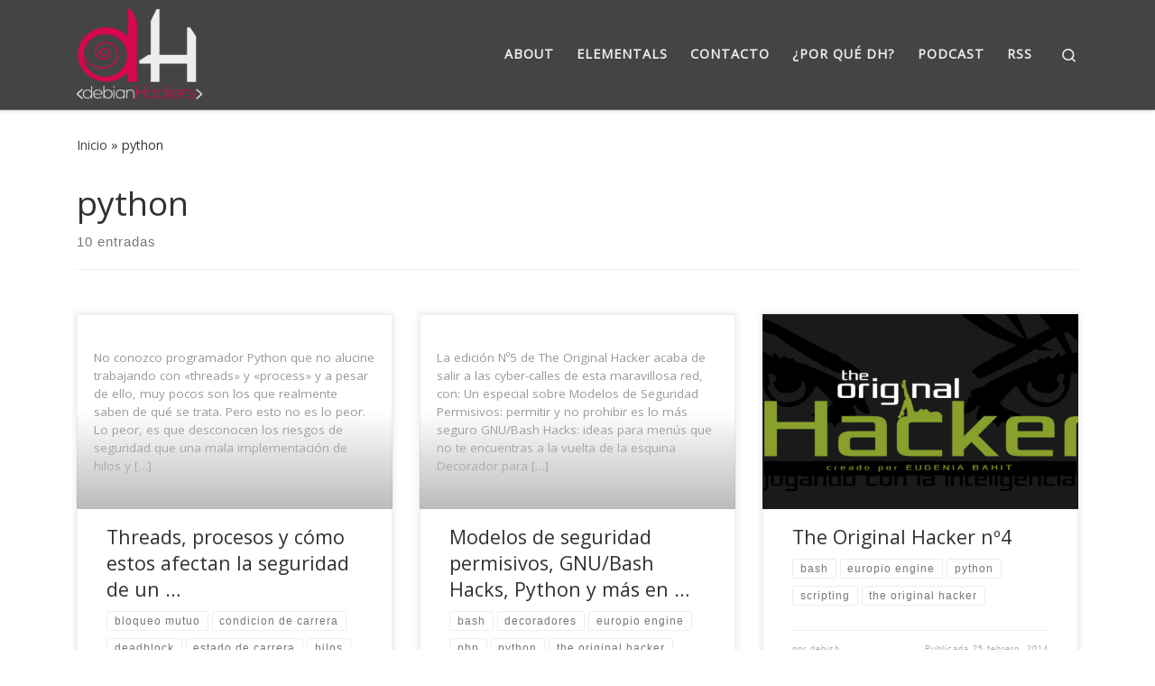

--- FILE ---
content_type: text/html; charset=UTF-8
request_url: https://debianhackers.net/tag/python/
body_size: 16258
content:
<!DOCTYPE html>
<!--[if IE 7]>
<html class="ie ie7" lang="es">
<![endif]-->
<!--[if IE 8]>
<html class="ie ie8" lang="es">
<![endif]-->
<!--[if !(IE 7) | !(IE 8)  ]><!-->
<html lang="es" class="no-js">
<!--<![endif]-->
  <head>
  <meta charset="UTF-8" />
  <meta http-equiv="X-UA-Compatible" content="IE=EDGE" />
  <meta name="viewport" content="width=device-width, initial-scale=1.0" />
  <link rel="profile"  href="https://gmpg.org/xfn/11" />
  <link rel="pingback" href="https://debianhackers.net/xmlrpc.php" />
<script type="d9ed9ca1186c47baf0064760-text/javascript">(function(html){html.className = html.className.replace(/\bno-js\b/,'js')})(document.documentElement);</script>
<title>python  | DebianHackers</title>
<meta name="robots" content="index, follow, max-snippet:-1, max-image-preview:large, max-video-preview:-1">
<link rel="canonical" href="https://debianhackers.net/tag/python/">
<meta property="og:url" content="https://debianhackers.net/tag/python/">
<meta property="og:site_name" content="DebianHackers">
<meta property="og:locale" content="es_ES">
<meta property="og:type" content="object">
<meta property="og:title" content="python  | DebianHackers">
<meta property="fb:pages" content="">
<meta property="fb:admins" content="">
<meta property="fb:app_id" content="">
<meta name="twitter:card" content="summary">
<meta name="twitter:site" content="@debianhackers">
<meta name="twitter:creator" content="@debianhackers">
<meta name="twitter:title" content="python  | DebianHackers">
<style id='wp-img-auto-sizes-contain-inline-css'>
img:is([sizes=auto i],[sizes^="auto," i]){contain-intrinsic-size:3000px 1500px}
/*# sourceURL=wp-img-auto-sizes-contain-inline-css */
</style>
<link rel='stylesheet' id='argpd-informbox-css' href='https://debianhackers.net/wp-content/plugins/adapta-rgpd/assets/css/inform-box-simple.css' media='all' />
<link rel='stylesheet' id='argpd-cookies-eu-banner-css' href='https://debianhackers.net/wp-content/plugins/adapta-rgpd/assets/css/cookies-banner-classic.css' media='all' />
<link rel='stylesheet' id='wp-block-library-css' href='https://debianhackers.net/wp-includes/css/dist/block-library/style.min.css' media='all' />
<style id='global-styles-inline-css'>
:root{--wp--preset--aspect-ratio--square: 1;--wp--preset--aspect-ratio--4-3: 4/3;--wp--preset--aspect-ratio--3-4: 3/4;--wp--preset--aspect-ratio--3-2: 3/2;--wp--preset--aspect-ratio--2-3: 2/3;--wp--preset--aspect-ratio--16-9: 16/9;--wp--preset--aspect-ratio--9-16: 9/16;--wp--preset--color--black: #000000;--wp--preset--color--cyan-bluish-gray: #abb8c3;--wp--preset--color--white: #ffffff;--wp--preset--color--pale-pink: #f78da7;--wp--preset--color--vivid-red: #cf2e2e;--wp--preset--color--luminous-vivid-orange: #ff6900;--wp--preset--color--luminous-vivid-amber: #fcb900;--wp--preset--color--light-green-cyan: #7bdcb5;--wp--preset--color--vivid-green-cyan: #00d084;--wp--preset--color--pale-cyan-blue: #8ed1fc;--wp--preset--color--vivid-cyan-blue: #0693e3;--wp--preset--color--vivid-purple: #9b51e0;--wp--preset--gradient--vivid-cyan-blue-to-vivid-purple: linear-gradient(135deg,rgb(6,147,227) 0%,rgb(155,81,224) 100%);--wp--preset--gradient--light-green-cyan-to-vivid-green-cyan: linear-gradient(135deg,rgb(122,220,180) 0%,rgb(0,208,130) 100%);--wp--preset--gradient--luminous-vivid-amber-to-luminous-vivid-orange: linear-gradient(135deg,rgb(252,185,0) 0%,rgb(255,105,0) 100%);--wp--preset--gradient--luminous-vivid-orange-to-vivid-red: linear-gradient(135deg,rgb(255,105,0) 0%,rgb(207,46,46) 100%);--wp--preset--gradient--very-light-gray-to-cyan-bluish-gray: linear-gradient(135deg,rgb(238,238,238) 0%,rgb(169,184,195) 100%);--wp--preset--gradient--cool-to-warm-spectrum: linear-gradient(135deg,rgb(74,234,220) 0%,rgb(151,120,209) 20%,rgb(207,42,186) 40%,rgb(238,44,130) 60%,rgb(251,105,98) 80%,rgb(254,248,76) 100%);--wp--preset--gradient--blush-light-purple: linear-gradient(135deg,rgb(255,206,236) 0%,rgb(152,150,240) 100%);--wp--preset--gradient--blush-bordeaux: linear-gradient(135deg,rgb(254,205,165) 0%,rgb(254,45,45) 50%,rgb(107,0,62) 100%);--wp--preset--gradient--luminous-dusk: linear-gradient(135deg,rgb(255,203,112) 0%,rgb(199,81,192) 50%,rgb(65,88,208) 100%);--wp--preset--gradient--pale-ocean: linear-gradient(135deg,rgb(255,245,203) 0%,rgb(182,227,212) 50%,rgb(51,167,181) 100%);--wp--preset--gradient--electric-grass: linear-gradient(135deg,rgb(202,248,128) 0%,rgb(113,206,126) 100%);--wp--preset--gradient--midnight: linear-gradient(135deg,rgb(2,3,129) 0%,rgb(40,116,252) 100%);--wp--preset--font-size--small: 13px;--wp--preset--font-size--medium: 20px;--wp--preset--font-size--large: 36px;--wp--preset--font-size--x-large: 42px;--wp--preset--spacing--20: 0.44rem;--wp--preset--spacing--30: 0.67rem;--wp--preset--spacing--40: 1rem;--wp--preset--spacing--50: 1.5rem;--wp--preset--spacing--60: 2.25rem;--wp--preset--spacing--70: 3.38rem;--wp--preset--spacing--80: 5.06rem;--wp--preset--shadow--natural: 6px 6px 9px rgba(0, 0, 0, 0.2);--wp--preset--shadow--deep: 12px 12px 50px rgba(0, 0, 0, 0.4);--wp--preset--shadow--sharp: 6px 6px 0px rgba(0, 0, 0, 0.2);--wp--preset--shadow--outlined: 6px 6px 0px -3px rgb(255, 255, 255), 6px 6px rgb(0, 0, 0);--wp--preset--shadow--crisp: 6px 6px 0px rgb(0, 0, 0);}:where(.is-layout-flex){gap: 0.5em;}:where(.is-layout-grid){gap: 0.5em;}body .is-layout-flex{display: flex;}.is-layout-flex{flex-wrap: wrap;align-items: center;}.is-layout-flex > :is(*, div){margin: 0;}body .is-layout-grid{display: grid;}.is-layout-grid > :is(*, div){margin: 0;}:where(.wp-block-columns.is-layout-flex){gap: 2em;}:where(.wp-block-columns.is-layout-grid){gap: 2em;}:where(.wp-block-post-template.is-layout-flex){gap: 1.25em;}:where(.wp-block-post-template.is-layout-grid){gap: 1.25em;}.has-black-color{color: var(--wp--preset--color--black) !important;}.has-cyan-bluish-gray-color{color: var(--wp--preset--color--cyan-bluish-gray) !important;}.has-white-color{color: var(--wp--preset--color--white) !important;}.has-pale-pink-color{color: var(--wp--preset--color--pale-pink) !important;}.has-vivid-red-color{color: var(--wp--preset--color--vivid-red) !important;}.has-luminous-vivid-orange-color{color: var(--wp--preset--color--luminous-vivid-orange) !important;}.has-luminous-vivid-amber-color{color: var(--wp--preset--color--luminous-vivid-amber) !important;}.has-light-green-cyan-color{color: var(--wp--preset--color--light-green-cyan) !important;}.has-vivid-green-cyan-color{color: var(--wp--preset--color--vivid-green-cyan) !important;}.has-pale-cyan-blue-color{color: var(--wp--preset--color--pale-cyan-blue) !important;}.has-vivid-cyan-blue-color{color: var(--wp--preset--color--vivid-cyan-blue) !important;}.has-vivid-purple-color{color: var(--wp--preset--color--vivid-purple) !important;}.has-black-background-color{background-color: var(--wp--preset--color--black) !important;}.has-cyan-bluish-gray-background-color{background-color: var(--wp--preset--color--cyan-bluish-gray) !important;}.has-white-background-color{background-color: var(--wp--preset--color--white) !important;}.has-pale-pink-background-color{background-color: var(--wp--preset--color--pale-pink) !important;}.has-vivid-red-background-color{background-color: var(--wp--preset--color--vivid-red) !important;}.has-luminous-vivid-orange-background-color{background-color: var(--wp--preset--color--luminous-vivid-orange) !important;}.has-luminous-vivid-amber-background-color{background-color: var(--wp--preset--color--luminous-vivid-amber) !important;}.has-light-green-cyan-background-color{background-color: var(--wp--preset--color--light-green-cyan) !important;}.has-vivid-green-cyan-background-color{background-color: var(--wp--preset--color--vivid-green-cyan) !important;}.has-pale-cyan-blue-background-color{background-color: var(--wp--preset--color--pale-cyan-blue) !important;}.has-vivid-cyan-blue-background-color{background-color: var(--wp--preset--color--vivid-cyan-blue) !important;}.has-vivid-purple-background-color{background-color: var(--wp--preset--color--vivid-purple) !important;}.has-black-border-color{border-color: var(--wp--preset--color--black) !important;}.has-cyan-bluish-gray-border-color{border-color: var(--wp--preset--color--cyan-bluish-gray) !important;}.has-white-border-color{border-color: var(--wp--preset--color--white) !important;}.has-pale-pink-border-color{border-color: var(--wp--preset--color--pale-pink) !important;}.has-vivid-red-border-color{border-color: var(--wp--preset--color--vivid-red) !important;}.has-luminous-vivid-orange-border-color{border-color: var(--wp--preset--color--luminous-vivid-orange) !important;}.has-luminous-vivid-amber-border-color{border-color: var(--wp--preset--color--luminous-vivid-amber) !important;}.has-light-green-cyan-border-color{border-color: var(--wp--preset--color--light-green-cyan) !important;}.has-vivid-green-cyan-border-color{border-color: var(--wp--preset--color--vivid-green-cyan) !important;}.has-pale-cyan-blue-border-color{border-color: var(--wp--preset--color--pale-cyan-blue) !important;}.has-vivid-cyan-blue-border-color{border-color: var(--wp--preset--color--vivid-cyan-blue) !important;}.has-vivid-purple-border-color{border-color: var(--wp--preset--color--vivid-purple) !important;}.has-vivid-cyan-blue-to-vivid-purple-gradient-background{background: var(--wp--preset--gradient--vivid-cyan-blue-to-vivid-purple) !important;}.has-light-green-cyan-to-vivid-green-cyan-gradient-background{background: var(--wp--preset--gradient--light-green-cyan-to-vivid-green-cyan) !important;}.has-luminous-vivid-amber-to-luminous-vivid-orange-gradient-background{background: var(--wp--preset--gradient--luminous-vivid-amber-to-luminous-vivid-orange) !important;}.has-luminous-vivid-orange-to-vivid-red-gradient-background{background: var(--wp--preset--gradient--luminous-vivid-orange-to-vivid-red) !important;}.has-very-light-gray-to-cyan-bluish-gray-gradient-background{background: var(--wp--preset--gradient--very-light-gray-to-cyan-bluish-gray) !important;}.has-cool-to-warm-spectrum-gradient-background{background: var(--wp--preset--gradient--cool-to-warm-spectrum) !important;}.has-blush-light-purple-gradient-background{background: var(--wp--preset--gradient--blush-light-purple) !important;}.has-blush-bordeaux-gradient-background{background: var(--wp--preset--gradient--blush-bordeaux) !important;}.has-luminous-dusk-gradient-background{background: var(--wp--preset--gradient--luminous-dusk) !important;}.has-pale-ocean-gradient-background{background: var(--wp--preset--gradient--pale-ocean) !important;}.has-electric-grass-gradient-background{background: var(--wp--preset--gradient--electric-grass) !important;}.has-midnight-gradient-background{background: var(--wp--preset--gradient--midnight) !important;}.has-small-font-size{font-size: var(--wp--preset--font-size--small) !important;}.has-medium-font-size{font-size: var(--wp--preset--font-size--medium) !important;}.has-large-font-size{font-size: var(--wp--preset--font-size--large) !important;}.has-x-large-font-size{font-size: var(--wp--preset--font-size--x-large) !important;}
/*# sourceURL=global-styles-inline-css */
</style>

<style id='classic-theme-styles-inline-css'>
/*! This file is auto-generated */
.wp-block-button__link{color:#fff;background-color:#32373c;border-radius:9999px;box-shadow:none;text-decoration:none;padding:calc(.667em + 2px) calc(1.333em + 2px);font-size:1.125em}.wp-block-file__button{background:#32373c;color:#fff;text-decoration:none}
/*# sourceURL=/wp-includes/css/classic-themes.min.css */
</style>
<link rel='stylesheet' id='contact-form-7-css' href='https://debianhackers.net/wp-content/plugins/contact-form-7/includes/css/styles.css' media='all' />
<link rel='stylesheet' id='customizr-main-css' href='https://debianhackers.net/wp-content/themes/customizr/assets/front/css/style.min.css' media='all' />
<style id='customizr-main-inline-css'>
::-moz-selection{background-color:#444444}::selection{background-color:#444444}a,.btn-skin:active,.btn-skin:focus,.btn-skin:hover,.btn-skin.inverted,.grid-container__classic .post-type__icon,.post-type__icon:hover .icn-format,.grid-container__classic .post-type__icon:hover .icn-format,[class*='grid-container__'] .entry-title a.czr-title:hover,input[type=checkbox]:checked::before{color:#444444}.czr-css-loader > div ,.btn-skin,.btn-skin:active,.btn-skin:focus,.btn-skin:hover,.btn-skin-h-dark,.btn-skin-h-dark.inverted:active,.btn-skin-h-dark.inverted:focus,.btn-skin-h-dark.inverted:hover{border-color:#444444}.tc-header.border-top{border-top-color:#444444}[class*='grid-container__'] .entry-title a:hover::after,.grid-container__classic .post-type__icon,.btn-skin,.btn-skin.inverted:active,.btn-skin.inverted:focus,.btn-skin.inverted:hover,.btn-skin-h-dark,.btn-skin-h-dark.inverted:active,.btn-skin-h-dark.inverted:focus,.btn-skin-h-dark.inverted:hover,.sidebar .widget-title::after,input[type=radio]:checked::before{background-color:#444444}.btn-skin-light:active,.btn-skin-light:focus,.btn-skin-light:hover,.btn-skin-light.inverted{color:#6a6a6a}input:not([type='submit']):not([type='button']):not([type='number']):not([type='checkbox']):not([type='radio']):focus,textarea:focus,.btn-skin-light,.btn-skin-light.inverted,.btn-skin-light:active,.btn-skin-light:focus,.btn-skin-light:hover,.btn-skin-light.inverted:active,.btn-skin-light.inverted:focus,.btn-skin-light.inverted:hover{border-color:#6a6a6a}.btn-skin-light,.btn-skin-light.inverted:active,.btn-skin-light.inverted:focus,.btn-skin-light.inverted:hover{background-color:#6a6a6a}.btn-skin-lightest:active,.btn-skin-lightest:focus,.btn-skin-lightest:hover,.btn-skin-lightest.inverted{color:#777777}.btn-skin-lightest,.btn-skin-lightest.inverted,.btn-skin-lightest:active,.btn-skin-lightest:focus,.btn-skin-lightest:hover,.btn-skin-lightest.inverted:active,.btn-skin-lightest.inverted:focus,.btn-skin-lightest.inverted:hover{border-color:#777777}.btn-skin-lightest,.btn-skin-lightest.inverted:active,.btn-skin-lightest.inverted:focus,.btn-skin-lightest.inverted:hover{background-color:#777777}.pagination,a:hover,a:focus,a:active,.btn-skin-dark:active,.btn-skin-dark:focus,.btn-skin-dark:hover,.btn-skin-dark.inverted,.btn-skin-dark-oh:active,.btn-skin-dark-oh:focus,.btn-skin-dark-oh:hover,.post-info a:not(.btn):hover,.grid-container__classic .post-type__icon .icn-format,[class*='grid-container__'] .hover .entry-title a,.widget-area a:not(.btn):hover,a.czr-format-link:hover,.format-link.hover a.czr-format-link,button[type=submit]:hover,button[type=submit]:active,button[type=submit]:focus,input[type=submit]:hover,input[type=submit]:active,input[type=submit]:focus,.tabs .nav-link:hover,.tabs .nav-link.active,.tabs .nav-link.active:hover,.tabs .nav-link.active:focus{color:#252525}.grid-container__classic.tc-grid-border .grid__item,.btn-skin-dark,.btn-skin-dark.inverted,button[type=submit],input[type=submit],.btn-skin-dark:active,.btn-skin-dark:focus,.btn-skin-dark:hover,.btn-skin-dark.inverted:active,.btn-skin-dark.inverted:focus,.btn-skin-dark.inverted:hover,.btn-skin-h-dark:active,.btn-skin-h-dark:focus,.btn-skin-h-dark:hover,.btn-skin-h-dark.inverted,.btn-skin-h-dark.inverted,.btn-skin-h-dark.inverted,.btn-skin-dark-oh:active,.btn-skin-dark-oh:focus,.btn-skin-dark-oh:hover,.btn-skin-dark-oh.inverted:active,.btn-skin-dark-oh.inverted:focus,.btn-skin-dark-oh.inverted:hover,button[type=submit]:hover,button[type=submit]:active,button[type=submit]:focus,input[type=submit]:hover,input[type=submit]:active,input[type=submit]:focus{border-color:#252525}.btn-skin-dark,.btn-skin-dark.inverted:active,.btn-skin-dark.inverted:focus,.btn-skin-dark.inverted:hover,.btn-skin-h-dark:active,.btn-skin-h-dark:focus,.btn-skin-h-dark:hover,.btn-skin-h-dark.inverted,.btn-skin-h-dark.inverted,.btn-skin-h-dark.inverted,.btn-skin-dark-oh.inverted:active,.btn-skin-dark-oh.inverted:focus,.btn-skin-dark-oh.inverted:hover,.grid-container__classic .post-type__icon:hover,button[type=submit],input[type=submit],.czr-link-hover-underline .widgets-list-layout-links a:not(.btn)::before,.czr-link-hover-underline .widget_archive a:not(.btn)::before,.czr-link-hover-underline .widget_nav_menu a:not(.btn)::before,.czr-link-hover-underline .widget_rss ul a:not(.btn)::before,.czr-link-hover-underline .widget_recent_entries a:not(.btn)::before,.czr-link-hover-underline .widget_categories a:not(.btn)::before,.czr-link-hover-underline .widget_meta a:not(.btn)::before,.czr-link-hover-underline .widget_recent_comments a:not(.btn)::before,.czr-link-hover-underline .widget_pages a:not(.btn)::before,.czr-link-hover-underline .widget_calendar a:not(.btn)::before,[class*='grid-container__'] .hover .entry-title a::after,a.czr-format-link::before,.comment-author a::before,.comment-link::before,.tabs .nav-link.active::before{background-color:#252525}.btn-skin-dark-shaded:active,.btn-skin-dark-shaded:focus,.btn-skin-dark-shaded:hover,.btn-skin-dark-shaded.inverted{background-color:rgba(37,37,37,0.2)}.btn-skin-dark-shaded,.btn-skin-dark-shaded.inverted:active,.btn-skin-dark-shaded.inverted:focus,.btn-skin-dark-shaded.inverted:hover{background-color:rgba(37,37,37,0.8)}.tc-header,#tc-sn .tc-sn-inner,.czr-overlay,.add-menu-button,.tc-header .socials a,.tc-header .socials a:focus,.tc-header .socials a:active,.nav__utils,.nav__utils a,.nav__utils a:focus,.nav__utils a:active,.header-contact__info a,.header-contact__info a:focus,.header-contact__info a:active,.czr-overlay a:hover,.dropdown-menu,.tc-header .navbar-brand-sitename,[class*=nav__menu] .nav__link,[class*=nav__menu] .nav__link-wrapper .caret__dropdown-toggler,[class*=nav__menu] .dropdown-menu .nav__link,[class*=nav__menu] .dropdown-item .nav__link:hover,.tc-header form.czr-form label,.czr-overlay form.czr-form label,.tc-header .czr-form input:not([type='submit']):not([type='button']):not([type='number']):not([type='checkbox']):not([type='radio']),.tc-header .czr-form textarea,.tc-header .czr-form .form-control,.czr-overlay .czr-form input:not([type='submit']):not([type='button']):not([type='number']):not([type='checkbox']):not([type='radio']),.czr-overlay .czr-form textarea,.czr-overlay .czr-form .form-control,.tc-header h1,.tc-header h2,.tc-header h3,.tc-header h4,.tc-header h5,.tc-header h6{color:#ecedef}.tc-header .czr-form input:not([type='submit']):not([type='button']):not([type='number']):not([type='checkbox']):not([type='radio']),.tc-header .czr-form textarea,.tc-header .czr-form .form-control,.czr-overlay .czr-form input:not([type='submit']):not([type='button']):not([type='number']):not([type='checkbox']):not([type='radio']),.czr-overlay .czr-form textarea,.czr-overlay .czr-form .form-control{border-color:#ecedef}.ham__toggler-span-wrapper .line,[class*=nav__menu] .nav__title::before{background-color:#ecedef}.header-tagline,[class*=nav__menu] .nav__link:hover,[class*=nav__menu] .nav__link-wrapper .caret__dropdown-toggler:hover,[class*=nav__menu] .show:not(.dropdown-item) > .nav__link,[class*=nav__menu] .show:not(.dropdown-item) > .nav__link-wrapper .nav__link,.czr-highlight-contextual-menu-items [class*=nav__menu] li:not(.dropdown-item).current-active > .nav__link,.czr-highlight-contextual-menu-items [class*=nav__menu] li:not(.dropdown-item).current-active > .nav__link-wrapper .nav__link,.czr-highlight-contextual-menu-items [class*=nav__menu] .current-menu-item > .nav__link,.czr-highlight-contextual-menu-items [class*=nav__menu] .current-menu-item > .nav__link-wrapper .nav__link,[class*=nav__menu] .dropdown-item .nav__link,.czr-overlay a,.tc-header .socials a:hover,.nav__utils a:hover,.czr-highlight-contextual-menu-items .nav__utils a.current-active,.header-contact__info a:hover,.tc-header .czr-form .form-group.in-focus label,.czr-overlay .czr-form .form-group.in-focus label{color:rgba(236,237,239,0.7)}.nav__utils .ham-toggler-menu.czr-collapsed:hover .line{background-color:rgba(236,237,239,0.7)}.topbar-navbar__wrapper,.dropdown-item:not(:last-of-type){border-color:rgba(236,237,239,0.09)}.tc-header{border-bottom-color:rgba(236,237,239,0.09)}#tc-sn{outline-color:rgba(236,237,239,0.09)}.mobile-nav__container,.header-search__container,.mobile-nav__nav,.vertical-nav > li:not(:last-of-type){border-color:rgba(236,237,239,0.075)}.tc-header,#tc-sn .tc-sn-inner,.dropdown-menu,.dropdown-item:active,.dropdown-item:focus,.dropdown-item:hover{background-color:#444444}.sticky-transparent.is-sticky .mobile-sticky,.sticky-transparent.is-sticky .desktop-sticky,.sticky-transparent.is-sticky .mobile-nav__nav,.header-transparent:not(.is-sticky) .mobile-nav__nav,.header-transparent:not(.is-sticky) .dropdown-menu{background-color:rgba(68,68,68,0.9)}.czr-overlay{background-color:rgba(68,68,68,0.98)}.dropdown-item:before,.vertical-nav .caret__dropdown-toggler{background-color:rgba(187,187,187,0.045)}.navbar-brand,.header-tagline,h1,h2,h3,.tc-dropcap { font-family : 'Open Sans'; }
body { font-family : 'Open Sans'; }

.grid-container__classic .czr__r-wGOC::before{padding-top:61.803398%}

@media (min-width: 768px) {.grid-container__classic .czr__r-wGOC::before{padding-top:40%}}

/*# sourceURL=customizr-main-inline-css */
</style>
<script src="https://debianhackers.net/wp-includes/js/jquery/jquery.min.js" id="jquery-core-js" type="d9ed9ca1186c47baf0064760-text/javascript"></script>
<script src="https://debianhackers.net/wp-content/plugins/adapta-rgpd/assets/js/cookies-eu-banner.js" id="argpd-cookies-eu-banner-js" type="d9ed9ca1186c47baf0064760-text/javascript"></script>
<script src="https://debianhackers.net/wp-includes/js/underscore.min.js" id="underscore-js" type="d9ed9ca1186c47baf0064760-text/javascript"></script>
<script id="czr-init-js-extra" type="d9ed9ca1186c47baf0064760-text/javascript">
var CZRParams = {"assetsPath":"https://debianhackers.net/wp-content/themes/customizr/assets/front/","mainScriptUrl":"https://debianhackers.net/wp-content/themes/customizr/assets/front/js/tc-scripts.min.js?4.4.24","deferFontAwesome":"1","fontAwesomeUrl":"https://debianhackers.net/wp-content/themes/customizr/assets/shared/fonts/fa/css/fontawesome-all.min.css?4.4.24","_disabled":[],"centerSliderImg":"1","isLightBoxEnabled":"1","SmoothScroll":{"Enabled":true,"Options":{"touchpadSupport":false}},"isAnchorScrollEnabled":"1","anchorSmoothScrollExclude":{"simple":["[class*=edd]",".carousel-control","[data-toggle=\"modal\"]","[data-toggle=\"dropdown\"]","[data-toggle=\"czr-dropdown\"]","[data-toggle=\"tooltip\"]","[data-toggle=\"popover\"]","[data-toggle=\"collapse\"]","[data-toggle=\"czr-collapse\"]","[data-toggle=\"tab\"]","[data-toggle=\"pill\"]","[data-toggle=\"czr-pill\"]","[class*=upme]","[class*=um-]"],"deep":{"classes":[],"ids":[]}},"timerOnScrollAllBrowsers":"1","centerAllImg":"1","HasComments":"","LoadModernizr":"1","stickyHeader":"","extLinksStyle":"","extLinksTargetExt":"","extLinksSkipSelectors":{"classes":["btn","button"],"ids":[]},"dropcapEnabled":"","dropcapWhere":{"post":"","page":""},"dropcapMinWords":"","dropcapSkipSelectors":{"tags":["IMG","IFRAME","H1","H2","H3","H4","H5","H6","BLOCKQUOTE","UL","OL"],"classes":["btn"],"id":[]},"imgSmartLoadEnabled":"1","imgSmartLoadOpts":{"parentSelectors":["[class*=grid-container], .article-container",".__before_main_wrapper",".widget-front",".post-related-articles",".tc-singular-thumbnail-wrapper",".sek-module-inner"],"opts":{"excludeImg":[".tc-holder-img"]}},"imgSmartLoadsForSliders":"1","pluginCompats":[],"isWPMobile":"","menuStickyUserSettings":{"desktop":"stick_up","mobile":"stick_up"},"adminAjaxUrl":"https://debianhackers.net/wp-admin/admin-ajax.php","ajaxUrl":"https://debianhackers.net/?czrajax=1","frontNonce":{"id":"CZRFrontNonce","handle":"9b710a3d76"},"isDevMode":"","isModernStyle":"1","i18n":{"Permanently dismiss":"Descartar permanentemente"},"frontNotifications":{"welcome":{"enabled":false,"content":"","dismissAction":"dismiss_welcome_note_front"}},"preloadGfonts":"1","googleFonts":"Open+Sans","version":"4.4.24"};
//# sourceURL=czr-init-js-extra
</script>
<script src="https://debianhackers.net/wp-content/themes/customizr/assets/front/js/tc-init.min.js" id="czr-init-js" type="d9ed9ca1186c47baf0064760-text/javascript"></script>
<script src="https://debianhackers.net/wp-content/themes/customizr/assets/front/js/libs/modernizr.min.js" id="modernizr-js" type="d9ed9ca1186c47baf0064760-text/javascript"></script>
<link rel="next" href="https://debianhackers.net/tag/python/page/2/">              <link rel="preload" as="font" type="font/woff2" href="https://debianhackers.net/wp-content/themes/customizr/assets/shared/fonts/customizr/customizr.woff2?128396981" crossorigin="anonymous"/>
            <link rel="icon" href="https://debianhackers.net/wp-content/uploads/2014/08/debianhackers-favicon-1-150x150.png" sizes="32x32" />
<link rel="icon" href="https://debianhackers.net/wp-content/uploads/2014/08/debianhackers-favicon-1-300x300.png" sizes="192x192" />
<link rel="apple-touch-icon" href="https://debianhackers.net/wp-content/uploads/2014/08/debianhackers-favicon-1-300x300.png" />
<meta name="msapplication-TileImage" content="https://debianhackers.net/wp-content/uploads/2014/08/debianhackers-favicon-1-300x300.png" />
		<style id="wp-custom-css">
			.tc-grid-hover-move .grid__item {
    height: 100%;
}		</style>
		</head>

  <body class="archive tag tag-python tag-529 wp-custom-logo wp-embed-responsive wp-theme-customizr czr-link-hover-underline header-skin-custom footer-skin-dark czr-no-sidebar tc-center-images czr-full-layout customizr-4-4-24 czr-post-list-context">
          <a class="screen-reader-text skip-link" href="#content">Saltar al contenido</a>
    
    
    <div id="tc-page-wrap" class="">

      <header class="tpnav-header__header tc-header sl-logo_left sticky-brand-shrink-on sticky-transparent czr-submenu-fade czr-submenu-move" >
        <div class="primary-navbar__wrapper d-none d-lg-block has-horizontal-menu desktop-sticky" >
  <div class="container">
    <div class="row align-items-center flex-row primary-navbar__row">
      <div class="branding__container col col-auto" >
  <div class="branding align-items-center flex-column ">
    <div class="branding-row d-flex flex-row align-items-center align-self-start">
      <div class="navbar-brand col-auto " >
  <a class="navbar-brand-sitelogo" href="https://debianhackers.net/"  aria-label="DebianHackers | DebianHackers" >
    <img src="https://debianhackers.net/wp-content/uploads/2014/08/debianhackers-logo-by-sapphiregd.com_-1.png" alt="Volver a la página principal" class="" width="350" height="252" style="max-width:250px;max-height:100px" data-no-retina>  </a>
</div>
      </div>
      </div>
</div>
      <div class="primary-nav__container justify-content-lg-around col col-lg-auto flex-lg-column" >
  <div class="primary-nav__wrapper flex-lg-row align-items-center justify-content-end">
              <nav class="primary-nav__nav col" id="primary-nav">
          <div class="nav__menu-wrapper primary-nav__menu-wrapper justify-content-end czr-open-on-hover" >
<ul id="main-menu" class="primary-nav__menu regular-nav nav__menu nav"><li id="menu-item-5865" class="menu-item menu-item-type-post_type menu-item-object-page menu-item-5865"><a href="https://debianhackers.net/sobre-nosotros/" class="nav__link"><span class="nav__title">About</span></a></li>
<li id="menu-item-5868" class="menu-item menu-item-type-post_type menu-item-object-page menu-item-5868"><a href="https://debianhackers.net/debian-hackers-elementals/" class="nav__link"><span class="nav__title">Elementals</span></a></li>
<li id="menu-item-3937" class="menu-item menu-item-type-post_type menu-item-object-page menu-item-3937"><a href="https://debianhackers.net/contacto/" class="nav__link"><span class="nav__title">Contacto</span></a></li>
<li id="menu-item-3935" class="menu-item menu-item-type-post_type menu-item-object-page menu-item-3935"><a href="https://debianhackers.net/sobre-debianhackers/" class="nav__link"><span class="nav__title">¿Por qué dH?</span></a></li>
<li id="menu-item-3939" class="menu-item menu-item-type-post_type menu-item-object-page menu-item-3939"><a href="https://debianhackers.net/podcast/" class="nav__link"><span class="nav__title">Podcast</span></a></li>
<li id="menu-item-3933" class="menu-item menu-item-type-custom menu-item-object-custom menu-item-3933"><a href="/feed" class="nav__link"><span class="nav__title">RSS</span></a></li>
</ul></div>        </nav>
    <div class="primary-nav__utils nav__utils col-auto" >
    <ul class="nav utils flex-row flex-nowrap regular-nav">
      <li class="nav__search " >
  <a href="#" class="search-toggle_btn icn-search czr-overlay-toggle_btn"  aria-expanded="false"><span class="sr-only">Search</span></a>
        <div class="czr-search-expand">
      <div class="czr-search-expand-inner"><div class="search-form__container " >
  <form action="https://debianhackers.net/" method="get" class="czr-form search-form">
    <div class="form-group czr-focus">
            <label for="s-696c1ab3e0935" id="lsearch-696c1ab3e0935">
        <span class="screen-reader-text">Buscar</span>
        <input id="s-696c1ab3e0935" class="form-control czr-search-field" name="s" type="search" value="" aria-describedby="lsearch-696c1ab3e0935" placeholder="Buscar &hellip;">
      </label>
      <button type="submit" class="button"><i class="icn-search"></i><span class="screen-reader-text">Buscar &hellip;</span></button>
    </div>
  </form>
</div></div>
    </div>
    </li>
    </ul>
</div>  </div>
</div>
    </div>
  </div>
</div>    <div class="mobile-navbar__wrapper d-lg-none mobile-sticky" >
    <div class="branding__container justify-content-between align-items-center container" >
  <div class="branding flex-column">
    <div class="branding-row d-flex align-self-start flex-row align-items-center">
      <div class="navbar-brand col-auto " >
  <a class="navbar-brand-sitelogo" href="https://debianhackers.net/"  aria-label="DebianHackers | DebianHackers" >
    <img src="https://debianhackers.net/wp-content/uploads/2014/08/debianhackers-logo-by-sapphiregd.com_-1.png" alt="Volver a la página principal" class="" width="350" height="252" style="max-width:250px;max-height:100px" data-no-retina>  </a>
</div>
    </div>
      </div>
  <div class="mobile-utils__wrapper nav__utils regular-nav">
    <ul class="nav utils row flex-row flex-nowrap">
      <li class="nav__search " >
  <a href="#" class="search-toggle_btn icn-search czr-dropdown" data-aria-haspopup="true" aria-expanded="false"><span class="sr-only">Search</span></a>
        <div class="czr-search-expand">
      <div class="czr-search-expand-inner"><div class="search-form__container " >
  <form action="https://debianhackers.net/" method="get" class="czr-form search-form">
    <div class="form-group czr-focus">
            <label for="s-696c1ab3e0d73" id="lsearch-696c1ab3e0d73">
        <span class="screen-reader-text">Buscar</span>
        <input id="s-696c1ab3e0d73" class="form-control czr-search-field" name="s" type="search" value="" aria-describedby="lsearch-696c1ab3e0d73" placeholder="Buscar &hellip;">
      </label>
      <button type="submit" class="button"><i class="icn-search"></i><span class="screen-reader-text">Buscar &hellip;</span></button>
    </div>
  </form>
</div></div>
    </div>
        <ul class="dropdown-menu czr-dropdown-menu">
      <li class="header-search__container container">
  <div class="search-form__container " >
  <form action="https://debianhackers.net/" method="get" class="czr-form search-form">
    <div class="form-group czr-focus">
            <label for="s-696c1ab3e0ed0" id="lsearch-696c1ab3e0ed0">
        <span class="screen-reader-text">Buscar</span>
        <input id="s-696c1ab3e0ed0" class="form-control czr-search-field" name="s" type="search" value="" aria-describedby="lsearch-696c1ab3e0ed0" placeholder="Buscar &hellip;">
      </label>
      <button type="submit" class="button"><i class="icn-search"></i><span class="screen-reader-text">Buscar &hellip;</span></button>
    </div>
  </form>
</div></li>    </ul>
  </li>
<li class="hamburger-toggler__container " >
  <button class="ham-toggler-menu czr-collapsed" data-toggle="czr-collapse" data-target="#mobile-nav"><span class="ham__toggler-span-wrapper"><span class="line line-1"></span><span class="line line-2"></span><span class="line line-3"></span></span><span class="screen-reader-text">Menú</span></button>
</li>
    </ul>
  </div>
</div>
<div class="mobile-nav__container " >
   <nav class="mobile-nav__nav flex-column czr-collapse" id="mobile-nav">
      <div class="mobile-nav__inner container">
      <div class="nav__menu-wrapper mobile-nav__menu-wrapper czr-open-on-click" >
<ul id="mobile-nav-menu" class="mobile-nav__menu vertical-nav nav__menu flex-column nav"><li class="menu-item menu-item-type-post_type menu-item-object-page menu-item-5865"><a href="https://debianhackers.net/sobre-nosotros/" class="nav__link"><span class="nav__title">About</span></a></li>
<li class="menu-item menu-item-type-post_type menu-item-object-page menu-item-5868"><a href="https://debianhackers.net/debian-hackers-elementals/" class="nav__link"><span class="nav__title">Elementals</span></a></li>
<li class="menu-item menu-item-type-post_type menu-item-object-page menu-item-3937"><a href="https://debianhackers.net/contacto/" class="nav__link"><span class="nav__title">Contacto</span></a></li>
<li class="menu-item menu-item-type-post_type menu-item-object-page menu-item-3935"><a href="https://debianhackers.net/sobre-debianhackers/" class="nav__link"><span class="nav__title">¿Por qué dH?</span></a></li>
<li class="menu-item menu-item-type-post_type menu-item-object-page menu-item-3939"><a href="https://debianhackers.net/podcast/" class="nav__link"><span class="nav__title">Podcast</span></a></li>
<li class="menu-item menu-item-type-custom menu-item-object-custom menu-item-3933"><a href="/feed" class="nav__link"><span class="nav__title">RSS</span></a></li>
</ul></div>      </div>
  </nav>
</div></div></header>


  
    <div id="main-wrapper" class="section">

                      

          <div class="czr-hot-crumble container page-breadcrumbs" role="navigation" >
  <div class="row">
        <nav class="breadcrumbs col-12"><span class="trail-begin"><a href="https://debianhackers.net" title="DebianHackers" rel="home" class="trail-begin">Inicio</a></span> <span class="sep">&raquo;</span> <span class="trail-end">python</span></nav>  </div>
</div>
          <div class="container" role="main">

            
            <div class="flex-row row column-content-wrapper">

                
                <div id="content" class="col-12 article-container">

                  <header class="archive-header " >
  <div class="archive-header-inner">
        <h1 class="archive-title">
      python    </h1>
          <div class="header-bottom">
        <span>
          10 entradas        </span>
      </div>
                    <hr class="featurette-divider">
        </div>
</header><div id="czr_grid-696c1ab3d9c01" class="grid-container grid-container__classic tc-grid-shadow tc-grid-border tc-grid-hover-move" >
  <div class="grid__wrapper grid">
  <section class="row grid__section cols-3 grid-section-not-featured">
  <article id="post-2848" class="grid-item col-12 col-md-6 col-xl-4 col-lg-4 post-2848 post type-post status-publish format-standard category-advanced category-elementals category-gnulinux category-programacion tag-bloqueo-mutuo tag-condicion-de-carrera tag-deadblock tag-estado-de-carrera tag-hilos tag-memoria tag-pid tag-procesos tag-process tag-python tag-race-condition tag-ram tag-threads czr-hentry" >
  <section class="grid__item">
    <div class="tc-grid-figure entry-media__holder no-thumb czr__r-wGR js-centering">
      <div class="entry-media__wrapper czr__r-i">
        <a class="bg-link" href="https://debianhackers.net/threads-procesos-y-como-estos-afectan-la-seguridad-de-un-sistema-explicado-de-forma-que-lo-entiendas/"></a>
              </div>
      <div class="tc-grid-caption">
          <div class="entry-summary ">
                        <div class="tc-g-cont czr-talign"><p>No conozco programador Python que no alucine trabajando con «threads» y «process» y a pesar de ello, muy pocos son los que realmente saben de qué se trata. Pero esto no es lo peor. Lo peor, es que desconocen los riesgos de seguridad que una mala implementación de hilos y [&hellip;]</p></div>
                      </div>
                    <span class="tc-grid-fade_expt"></span>
                </div>

          </div>
      <div class="tc-content">
      <header class="entry-header " >
  <div class="entry-header-inner ">
              <h2 class="entry-title">
      <a class="czr-title" href="https://debianhackers.net/threads-procesos-y-como-estos-afectan-la-seguridad-de-un-sistema-explicado-de-forma-que-lo-entiendas/" rel="bookmark">Threads, procesos y cómo estos afectan la seguridad de un &hellip;</a>
    </h2>
            </div>
</header>      <footer class="entry-footer" >      <div class="post-tags entry-meta">
        <ul class="tags">
          <li><a class="tag__link btn btn-skin-dark-oh inverted" href="https://debianhackers.net/tag/bloqueo-mutuo/" title="Ver todas las entradas en bloqueo mutuo"> <span>bloqueo mutuo</span> </a></li><li><a class="tag__link btn btn-skin-dark-oh inverted" href="https://debianhackers.net/tag/condicion-de-carrera/" title="Ver todas las entradas en condicion de carrera"> <span>condicion de carrera</span> </a></li><li><a class="tag__link btn btn-skin-dark-oh inverted" href="https://debianhackers.net/tag/deadblock/" title="Ver todas las entradas en deadblock"> <span>deadblock</span> </a></li><li><a class="tag__link btn btn-skin-dark-oh inverted" href="https://debianhackers.net/tag/estado-de-carrera/" title="Ver todas las entradas en estado de carrera"> <span>estado de carrera</span> </a></li><li><a class="tag__link btn btn-skin-dark-oh inverted" href="https://debianhackers.net/tag/hilos/" title="Ver todas las entradas en hilos"> <span>hilos</span> </a></li><li><a class="tag__link btn btn-skin-dark-oh inverted" href="https://debianhackers.net/tag/memoria/" title="Ver todas las entradas en memoria"> <span>memoria</span> </a></li><li><a class="tag__link btn btn-skin-dark-oh inverted" href="https://debianhackers.net/tag/pid/" title="Ver todas las entradas en PID"> <span>PID</span> </a></li><li><a class="tag__link btn btn-skin-dark-oh inverted" href="https://debianhackers.net/tag/procesos/" title="Ver todas las entradas en procesos"> <span>procesos</span> </a></li><li><a class="tag__link btn btn-skin-dark-oh inverted" href="https://debianhackers.net/tag/process/" title="Ver todas las entradas en process"> <span>process</span> </a></li><li><a class="tag__link btn btn-skin-dark-oh inverted" href="https://debianhackers.net/tag/python/" title="Ver todas las entradas en python"> <span>python</span> </a></li><li><a class="tag__link btn btn-skin-dark-oh inverted" href="https://debianhackers.net/tag/race-condition/" title="Ver todas las entradas en race condition"> <span>race condition</span> </a></li><li><a class="tag__link btn btn-skin-dark-oh inverted" href="https://debianhackers.net/tag/ram/" title="Ver todas las entradas en RAM"> <span>RAM</span> </a></li><li><a class="tag__link btn btn-skin-dark-oh inverted" href="https://debianhackers.net/tag/threads/" title="Ver todas las entradas en threads"> <span>threads</span> </a></li>        </ul>
      </div>
            <div class="post-info clearfix entry-meta">

          <div class="row flex-row">
            <div class="col col-auto"><span class="author-meta">por <span class="author vcard"><span class="author_name"><a class="url fn n" href="https://debianhackers.net/author/eugeniabahit/" title="Ver todas las entradas de eugeniabahit" rel="author">eugeniabahit</a></span></span></span></div>              <div class="col col-auto">
                <div class="row">
                  <div class="col col-auto">Publicada <a href="https://debianhackers.net/threads-procesos-y-como-estos-afectan-la-seguridad-de-un-sistema-explicado-de-forma-que-lo-entiendas/" title="Enlace permanente a:&nbsp;Threads, procesos y cómo estos afectan la seguridad de un sistema (explicado de forma que lo entiendas)" rel="bookmark"><time class="entry-date published updated" datetime="9 mayo, 2014">9 mayo, 2014</time></a></div>                </div>
              </div>
                      </div>
        </div>
            </footer>    </div>
    </section>
</article><article id="post-2842" class="grid-item col-12 col-md-6 col-xl-4 col-lg-4 post-2842 post type-post status-publish format-standard category-hackers-developers-2 category-magazine-2 tag-bash tag-decoradores tag-europio-engine tag-php tag-python tag-the-original-hacker czr-hentry" >
  <section class="grid__item">
    <div class="tc-grid-figure entry-media__holder no-thumb czr__r-wGR js-centering">
      <div class="entry-media__wrapper czr__r-i">
        <a class="bg-link" href="https://debianhackers.net/modelos-de-seguridad-permisivos-gnubash-hacks-python-y-mas-en-the-original-hacker-no5/"></a>
              </div>
      <div class="tc-grid-caption">
          <div class="entry-summary ">
                        <div class="tc-g-cont czr-talign"><p>La edición Nº5 de The Original Hacker acaba de salir a las cyber-calles de esta maravillosa red, con: Un especial sobre Modelos de Seguridad Permisivos: permitir y no prohibir es lo más seguro GNU/Bash Hacks: ideas para menús que no te encuentras a la vuelta de la esquina Decorador para [&hellip;]</p></div>
                      </div>
                    <span class="tc-grid-fade_expt"></span>
                </div>

          </div>
      <div class="tc-content">
      <header class="entry-header " >
  <div class="entry-header-inner ">
              <h2 class="entry-title">
      <a class="czr-title" href="https://debianhackers.net/modelos-de-seguridad-permisivos-gnubash-hacks-python-y-mas-en-the-original-hacker-no5/" rel="bookmark">Modelos de seguridad permisivos, GNU/Bash Hacks, Python y más en &hellip;</a>
    </h2>
            </div>
</header>      <footer class="entry-footer" >      <div class="post-tags entry-meta">
        <ul class="tags">
          <li><a class="tag__link btn btn-skin-dark-oh inverted" href="https://debianhackers.net/tag/bash/" title="Ver todas las entradas en bash"> <span>bash</span> </a></li><li><a class="tag__link btn btn-skin-dark-oh inverted" href="https://debianhackers.net/tag/decoradores/" title="Ver todas las entradas en decoradores"> <span>decoradores</span> </a></li><li><a class="tag__link btn btn-skin-dark-oh inverted" href="https://debianhackers.net/tag/europio-engine/" title="Ver todas las entradas en europio engine"> <span>europio engine</span> </a></li><li><a class="tag__link btn btn-skin-dark-oh inverted" href="https://debianhackers.net/tag/php/" title="Ver todas las entradas en php"> <span>php</span> </a></li><li><a class="tag__link btn btn-skin-dark-oh inverted" href="https://debianhackers.net/tag/python/" title="Ver todas las entradas en python"> <span>python</span> </a></li><li><a class="tag__link btn btn-skin-dark-oh inverted" href="https://debianhackers.net/tag/the-original-hacker/" title="Ver todas las entradas en the original hacker"> <span>the original hacker</span> </a></li>        </ul>
      </div>
            <div class="post-info clearfix entry-meta">

          <div class="row flex-row">
            <div class="col col-auto"><span class="author-meta">por <span class="author vcard"><span class="author_name"><a class="url fn n" href="https://debianhackers.net/author/eugeniabahit/" title="Ver todas las entradas de eugeniabahit" rel="author">eugeniabahit</a></span></span></span></div>              <div class="col col-auto">
                <div class="row">
                  <div class="col col-auto">Publicada <a href="https://debianhackers.net/modelos-de-seguridad-permisivos-gnubash-hacks-python-y-mas-en-the-original-hacker-no5/" title="Enlace permanente a:&nbsp;Modelos de seguridad permisivos, GNU/Bash Hacks, Python y más en The Original Hacker Nº5" rel="bookmark"><time class="entry-date published updated" datetime="29 abril, 2014">29 abril, 2014</time></a></div>                </div>
              </div>
                      </div>
        </div>
            </footer>    </div>
    </section>
</article><article id="post-2706" class="grid-item col-12 col-md-6 col-xl-4 col-lg-4 post-2706 post type-post status-publish format-standard category-magazine-2 tag-bash tag-europio-engine tag-python tag-scripting tag-the-original-hacker czr-hentry" >
  <section class="grid__item">
    <div class="tc-grid-figure entry-media__holder has-thumb czr__r-wGR js-centering">
      <div class="entry-media__wrapper czr__r-i">
        <a class="bg-link" href="https://debianhackers.net/the-original-hacker-no4/"></a>
        <img  width="570" height="243"  src="[data-uri]" data-src="https://debianhackers.net/wp-content/uploads/2014/02/toh-1.png"  class="attachment-tc-grid tc-thumb-type-attachment czr-img" alt="" decoding="async" fetchpriority="high" data-srcset="https://debianhackers.net/wp-content/uploads/2014/02/toh-1.png 888w, https://debianhackers.net/wp-content/uploads/2014/02/toh-1-300x128.png 300w, https://debianhackers.net/wp-content/uploads/2014/02/toh-1-768x327.png 768w" data-sizes="(max-width: 570px) 100vw, 570px" />      </div>
      <div class="tc-grid-caption">
          <div class="entry-summary ">
                        <div class="tc-g-cont czr-talign"><p>Cuarta entrega de la magnífica publicación de nuestra querida Euge. Y como siempre cargada de contenidos de calidad con los que ocupar nuestras mentes. De esos de absorción lenta, pero que dejan poso. En este número podréis continuar mejorando vuestras habilidades en bash con una nueva entrega de bash scripting [&hellip;]</p></div>
                      </div>
                </div>

          </div>
      <div class="tc-content">
      <header class="entry-header " >
  <div class="entry-header-inner ">
              <h2 class="entry-title">
      <a class="czr-title" href="https://debianhackers.net/the-original-hacker-no4/" rel="bookmark">The Original Hacker nº4</a>
    </h2>
            </div>
</header>      <footer class="entry-footer" >      <div class="post-tags entry-meta">
        <ul class="tags">
          <li><a class="tag__link btn btn-skin-dark-oh inverted" href="https://debianhackers.net/tag/bash/" title="Ver todas las entradas en bash"> <span>bash</span> </a></li><li><a class="tag__link btn btn-skin-dark-oh inverted" href="https://debianhackers.net/tag/europio-engine/" title="Ver todas las entradas en europio engine"> <span>europio engine</span> </a></li><li><a class="tag__link btn btn-skin-dark-oh inverted" href="https://debianhackers.net/tag/python/" title="Ver todas las entradas en python"> <span>python</span> </a></li><li><a class="tag__link btn btn-skin-dark-oh inverted" href="https://debianhackers.net/tag/scripting/" title="Ver todas las entradas en scripting"> <span>scripting</span> </a></li><li><a class="tag__link btn btn-skin-dark-oh inverted" href="https://debianhackers.net/tag/the-original-hacker/" title="Ver todas las entradas en the original hacker"> <span>the original hacker</span> </a></li>        </ul>
      </div>
            <div class="post-info clearfix entry-meta">

          <div class="row flex-row">
            <div class="col col-auto"><span class="author-meta">por <span class="author vcard"><span class="author_name"><a class="url fn n" href="https://debianhackers.net/author/debish/" title="Ver todas las entradas de debish" rel="author">debish</a></span></span></span></div>              <div class="col col-auto">
                <div class="row">
                  <div class="col col-auto">Publicada <a href="https://debianhackers.net/the-original-hacker-no4/" title="Enlace permanente a:&nbsp;The Original Hacker nº4" rel="bookmark"><time class="entry-date published updated" datetime="25 febrero, 2014">25 febrero, 2014</time></a></div>                </div>
              </div>
                      </div>
        </div>
            </footer>    </div>
    </section>
</article><article id="post-2482" class="grid-item col-12 col-md-6 col-xl-4 col-lg-4 post-2482 post type-post status-publish format-standard category-hackers-developers-2 category-magazine-2 tag-bash tag-closures tag-europio-engine tag-lambdas tag-python tag-scripting tag-the-original-hacker czr-hentry" >
  <section class="grid__item">
    <div class="tc-grid-figure entry-media__holder no-thumb czr__r-wGR js-centering">
      <div class="entry-media__wrapper czr__r-i">
        <a class="bg-link" href="https://debianhackers.net/the-original-hacker-no3-una-edizione-da-non-perdere/"></a>
              </div>
      <div class="tc-grid-caption">
          <div class="entry-summary ">
                        <div class="tc-g-cont czr-talign"><p>Ni los inimaginables cortes de luz argentinos ni las alertas rojas por olas de calor bonaerenses, impidieron que la edición Número 3 de mi niña mimada The Original Hacker, saliera como es debido, el primer martes de mes. No les voy a mentir, es una edición que me dio dolores [&hellip;]</p></div>
                      </div>
                    <span class="tc-grid-fade_expt"></span>
                </div>

          </div>
      <div class="tc-content">
      <header class="entry-header " >
  <div class="entry-header-inner ">
              <h2 class="entry-title">
      <a class="czr-title" href="https://debianhackers.net/the-original-hacker-no3-una-edizione-da-non-perdere/" rel="bookmark">The Original Hacker Nº3, una edizione da non perdere</a>
    </h2>
            </div>
</header>      <footer class="entry-footer" >      <div class="post-tags entry-meta">
        <ul class="tags">
          <li><a class="tag__link btn btn-skin-dark-oh inverted" href="https://debianhackers.net/tag/bash/" title="Ver todas las entradas en bash"> <span>bash</span> </a></li><li><a class="tag__link btn btn-skin-dark-oh inverted" href="https://debianhackers.net/tag/closures/" title="Ver todas las entradas en closures"> <span>closures</span> </a></li><li><a class="tag__link btn btn-skin-dark-oh inverted" href="https://debianhackers.net/tag/europio-engine/" title="Ver todas las entradas en europio engine"> <span>europio engine</span> </a></li><li><a class="tag__link btn btn-skin-dark-oh inverted" href="https://debianhackers.net/tag/lambdas/" title="Ver todas las entradas en lambdas"> <span>lambdas</span> </a></li><li><a class="tag__link btn btn-skin-dark-oh inverted" href="https://debianhackers.net/tag/python/" title="Ver todas las entradas en python"> <span>python</span> </a></li><li><a class="tag__link btn btn-skin-dark-oh inverted" href="https://debianhackers.net/tag/scripting/" title="Ver todas las entradas en scripting"> <span>scripting</span> </a></li><li><a class="tag__link btn btn-skin-dark-oh inverted" href="https://debianhackers.net/tag/the-original-hacker/" title="Ver todas las entradas en the original hacker"> <span>the original hacker</span> </a></li>        </ul>
      </div>
            <div class="post-info clearfix entry-meta">

          <div class="row flex-row">
            <div class="col col-auto"><span class="author-meta">por <span class="author vcard"><span class="author_name"><a class="url fn n" href="https://debianhackers.net/author/eugeniabahit/" title="Ver todas las entradas de eugeniabahit" rel="author">eugeniabahit</a></span></span></span></div>              <div class="col col-auto">
                <div class="row">
                  <div class="col col-auto">Publicada <a href="https://debianhackers.net/the-original-hacker-no3-una-edizione-da-non-perdere/" title="Enlace permanente a:&nbsp;The Original Hacker Nº3, una edizione da non perdere" rel="bookmark"><time class="entry-date published updated" datetime="8 enero, 2014">8 enero, 2014</time></a></div>                </div>
              </div>
                      </div>
        </div>
            </footer>    </div>
    </section>
</article><article id="post-2586" class="grid-item col-12 col-md-6 col-xl-4 col-lg-4 post-2586 post type-post status-publish format-standard category-debianeando-2 category-noticias tag-eugenia-bahit tag-europio tag-hacker tag-original-hacker tag-php tag-python czr-hentry" >
  <section class="grid__item">
    <div class="tc-grid-figure entry-media__holder no-thumb czr__r-wGR js-centering">
      <div class="entry-media__wrapper czr__r-i">
        <a class="bg-link" href="https://debianhackers.net/the-original-hacker/"></a>
              </div>
      <div class="tc-grid-caption">
          <div class="entry-summary ">
                        <div class="tc-g-cont czr-talign"><p>Vuelve Eugenia Bahit. Y esta vez en un destilado puro, al 100%. Tras el éxito de Hackers&amp;Developers, nuestra pythonera favorita vuelve a sorprender con una publicación de primer nivel y temática avanzada, dirigida tanto a profesionales como a mentes inquietas ávidas de conocimiento. Una revista que rezuma espíritu hacker y [&hellip;]</p></div>
                      </div>
                    <span class="tc-grid-fade_expt"></span>
                </div>

          </div>
      <div class="tc-content">
      <header class="entry-header " >
  <div class="entry-header-inner ">
              <h2 class="entry-title">
      <a class="czr-title" href="https://debianhackers.net/the-original-hacker/" rel="bookmark">The Original Hacker</a>
    </h2>
            </div>
</header>      <footer class="entry-footer" >      <div class="post-tags entry-meta">
        <ul class="tags">
          <li><a class="tag__link btn btn-skin-dark-oh inverted" href="https://debianhackers.net/tag/eugenia-bahit/" title="Ver todas las entradas en Eugenia Bahit"> <span>Eugenia Bahit</span> </a></li><li><a class="tag__link btn btn-skin-dark-oh inverted" href="https://debianhackers.net/tag/europio/" title="Ver todas las entradas en europio"> <span>europio</span> </a></li><li><a class="tag__link btn btn-skin-dark-oh inverted" href="https://debianhackers.net/tag/hacker/" title="Ver todas las entradas en Hacker"> <span>Hacker</span> </a></li><li><a class="tag__link btn btn-skin-dark-oh inverted" href="https://debianhackers.net/tag/original-hacker/" title="Ver todas las entradas en original hacker"> <span>original hacker</span> </a></li><li><a class="tag__link btn btn-skin-dark-oh inverted" href="https://debianhackers.net/tag/php/" title="Ver todas las entradas en php"> <span>php</span> </a></li><li><a class="tag__link btn btn-skin-dark-oh inverted" href="https://debianhackers.net/tag/python/" title="Ver todas las entradas en python"> <span>python</span> </a></li>        </ul>
      </div>
            <div class="post-info clearfix entry-meta">

          <div class="row flex-row">
            <div class="col col-auto"><span class="author-meta">por <span class="author vcard"><span class="author_name"><a class="url fn n" href="https://debianhackers.net/author/debish/" title="Ver todas las entradas de debish" rel="author">debish</a></span></span></span></div>              <div class="col col-auto">
                <div class="row">
                  <div class="col col-auto">Publicada <a href="https://debianhackers.net/the-original-hacker/" title="Enlace permanente a:&nbsp;The Original Hacker" rel="bookmark"><time class="entry-date published updated" datetime="6 noviembre, 2013">6 noviembre, 2013</time></a></div>                </div>
              </div>
                      </div>
        </div>
            </footer>    </div>
    </section>
</article><article id="post-2328" class="grid-item col-12 col-md-6 col-xl-4 col-lg-4 post-2328 post type-post status-publish format-standard has-post-thumbnail category-eugenia-bahit category-gnulinux category-hackers-developers-2 category-open-source category-programacion category-sofware-libre category-sysadmin-2 category-trucos category-tutoriales tag-debian-gnulinux tag-eugenia-bahit tag-gnulinux tag-hackers-developers tag-hacks-php tag-ingenieria-inversa tag-linux tag-magazine tag-python tag-servidores tag-shell-scripting tag-software-libre tag-trucos tag-tutoriales czr-hentry" >
  <section class="grid__item">
    <div class="tc-grid-figure entry-media__holder has-thumb czr__r-wGR js-centering">
      <div class="entry-media__wrapper czr__r-i">
        <a class="bg-link" href="https://debianhackers.net/presentando-the-original-hacker-un-juego-con-la-inteligencia/"></a>
        <img  width="508" height="350"  src="[data-uri]" data-src="https://debianhackers.net/wp-content/uploads/2013/10/theoriginalhacker-web-preview-1.png"  class="attachment-tc-grid tc-thumb-type-thumb czr-img wp-post-image" alt="The Original Hacker: jugando con la inteligencia" decoding="async" data-srcset="https://debianhackers.net/wp-content/uploads/2013/10/theoriginalhacker-web-preview-1.png 878w, https://debianhackers.net/wp-content/uploads/2013/10/theoriginalhacker-web-preview-1-300x207.png 300w, https://debianhackers.net/wp-content/uploads/2013/10/theoriginalhacker-web-preview-1-768x529.png 768w" data-sizes="(max-width: 508px) 100vw, 508px" />      </div>
      <div class="tc-grid-caption">
          <div class="entry-summary ">
                        <div class="tc-g-cont czr-talign"><p>El pasado domingo 20 de octubre, me di cuenta que dejar de invertir tiempo y esfuerzo en reparar los errores de terceras personas y dejar de sentirme obligada a cumplir con las responsabilidades de otros, me iba a permitir poder poner mayor dedicación en generar material que verdaderamente sirviese a programadores [&hellip;]</p></div>
                      </div>
                </div>

          </div>
      <div class="tc-content">
      <header class="entry-header " >
  <div class="entry-header-inner ">
              <h2 class="entry-title">
      <a class="czr-title" href="https://debianhackers.net/presentando-the-original-hacker-un-juego-con-la-inteligencia/" rel="bookmark">Presentando The Original Hacker, un juego con la inteligencia</a>
    </h2>
            </div>
</header>      <footer class="entry-footer" >      <div class="post-tags entry-meta">
        <ul class="tags">
          <li><a class="tag__link btn btn-skin-dark-oh inverted" href="https://debianhackers.net/tag/debian-gnulinux/" title="Ver todas las entradas en Debian GNU/Linux"> <span>Debian GNU/Linux</span> </a></li><li><a class="tag__link btn btn-skin-dark-oh inverted" href="https://debianhackers.net/tag/eugenia-bahit/" title="Ver todas las entradas en Eugenia Bahit"> <span>Eugenia Bahit</span> </a></li><li><a class="tag__link btn btn-skin-dark-oh inverted" href="https://debianhackers.net/tag/gnulinux/" title="Ver todas las entradas en GNU/Linux"> <span>GNU/Linux</span> </a></li><li><a class="tag__link btn btn-skin-dark-oh inverted" href="https://debianhackers.net/tag/hackers-developers/" title="Ver todas las entradas en hackers &amp; developers"> <span>hackers &amp; developers</span> </a></li><li><a class="tag__link btn btn-skin-dark-oh inverted" href="https://debianhackers.net/tag/hacks-php/" title="Ver todas las entradas en hacks php"> <span>hacks php</span> </a></li><li><a class="tag__link btn btn-skin-dark-oh inverted" href="https://debianhackers.net/tag/ingenieria-inversa/" title="Ver todas las entradas en Ingeniería Inversa"> <span>Ingeniería Inversa</span> </a></li><li><a class="tag__link btn btn-skin-dark-oh inverted" href="https://debianhackers.net/tag/linux/" title="Ver todas las entradas en linux"> <span>linux</span> </a></li><li><a class="tag__link btn btn-skin-dark-oh inverted" href="https://debianhackers.net/tag/magazine/" title="Ver todas las entradas en magazine"> <span>magazine</span> </a></li><li><a class="tag__link btn btn-skin-dark-oh inverted" href="https://debianhackers.net/tag/python/" title="Ver todas las entradas en python"> <span>python</span> </a></li><li><a class="tag__link btn btn-skin-dark-oh inverted" href="https://debianhackers.net/tag/servidores/" title="Ver todas las entradas en servidores"> <span>servidores</span> </a></li><li><a class="tag__link btn btn-skin-dark-oh inverted" href="https://debianhackers.net/tag/shell-scripting/" title="Ver todas las entradas en Shell Scripting"> <span>Shell Scripting</span> </a></li><li><a class="tag__link btn btn-skin-dark-oh inverted" href="https://debianhackers.net/tag/software-libre/" title="Ver todas las entradas en software libre"> <span>software libre</span> </a></li><li><a class="tag__link btn btn-skin-dark-oh inverted" href="https://debianhackers.net/tag/trucos/" title="Ver todas las entradas en Trucos"> <span>Trucos</span> </a></li><li><a class="tag__link btn btn-skin-dark-oh inverted" href="https://debianhackers.net/tag/tutoriales/" title="Ver todas las entradas en Tutoriales"> <span>Tutoriales</span> </a></li>        </ul>
      </div>
            <div class="post-info clearfix entry-meta">

          <div class="row flex-row">
            <div class="col col-auto"><span class="author-meta">por <span class="author vcard"><span class="author_name"><a class="url fn n" href="https://debianhackers.net/author/eugeniabahit/" title="Ver todas las entradas de eugeniabahit" rel="author">eugeniabahit</a></span></span></span></div>              <div class="col col-auto">
                <div class="row">
                  <div class="col col-auto">Publicada <a href="https://debianhackers.net/presentando-the-original-hacker-un-juego-con-la-inteligencia/" title="Enlace permanente a:&nbsp;Presentando The Original Hacker, un juego con la inteligencia" rel="bookmark"><time class="entry-date published updated" datetime="24 octubre, 2013">24 octubre, 2013</time></a></div>                </div>
              </div>
                      </div>
        </div>
            </footer>    </div>
    </section>
</article><article id="post-2125" class="grid-item col-12 col-md-6 col-xl-4 col-lg-4 post-2125 post type-post status-publish format-standard category-academico category-programacion tag-c tag-compilar tag-fibonacci tag-java tag-perl tag-php tag-python czr-hentry" >
  <section class="grid__item">
    <div class="tc-grid-figure entry-media__holder no-thumb czr__r-wGR js-centering">
      <div class="entry-media__wrapper czr__r-i">
        <a class="bg-link" href="https://debianhackers.net/c-perl-java-python-php-quien-es-mas-veloz/"></a>
              </div>
      <div class="tc-grid-caption">
          <div class="entry-summary ">
                        <div class="tc-g-cont czr-talign"><p>Esta mañana estaba algo aburrida y se me ocurrió hacer un experimento: comparar la velocidad a la que se ejecuta un mismo algoritmo en diversos lenguajes de programación. Para ello, hice un pequeño algoritmo que imprime parte de la serie de Fibonacci, en los siguientes lenguajes: En C. Archivo: foo.c [&hellip;]</p></div>
                      </div>
                    <span class="tc-grid-fade_expt"></span>
                </div>

          </div>
      <div class="tc-content">
      <header class="entry-header " >
  <div class="entry-header-inner ">
              <h2 class="entry-title">
      <a class="czr-title" href="https://debianhackers.net/c-perl-java-python-php-quien-es-mas-veloz/" rel="bookmark">C, Perl, Java, Python, Ruby, PHP ¿quién es más veloz?</a>
    </h2>
            </div>
</header>      <footer class="entry-footer" >      <div class="post-tags entry-meta">
        <ul class="tags">
          <li><a class="tag__link btn btn-skin-dark-oh inverted" href="https://debianhackers.net/tag/c/" title="Ver todas las entradas en c"> <span>c</span> </a></li><li><a class="tag__link btn btn-skin-dark-oh inverted" href="https://debianhackers.net/tag/compilar/" title="Ver todas las entradas en compilar"> <span>compilar</span> </a></li><li><a class="tag__link btn btn-skin-dark-oh inverted" href="https://debianhackers.net/tag/fibonacci/" title="Ver todas las entradas en fibonacci"> <span>fibonacci</span> </a></li><li><a class="tag__link btn btn-skin-dark-oh inverted" href="https://debianhackers.net/tag/java/" title="Ver todas las entradas en java"> <span>java</span> </a></li><li><a class="tag__link btn btn-skin-dark-oh inverted" href="https://debianhackers.net/tag/perl/" title="Ver todas las entradas en perl"> <span>perl</span> </a></li><li><a class="tag__link btn btn-skin-dark-oh inverted" href="https://debianhackers.net/tag/php/" title="Ver todas las entradas en php"> <span>php</span> </a></li><li><a class="tag__link btn btn-skin-dark-oh inverted" href="https://debianhackers.net/tag/python/" title="Ver todas las entradas en python"> <span>python</span> </a></li>        </ul>
      </div>
            <div class="post-info clearfix entry-meta">

          <div class="row flex-row">
            <div class="col col-auto"><span class="author-meta">por <span class="author vcard"><span class="author_name"><a class="url fn n" href="https://debianhackers.net/author/eugeniabahit/" title="Ver todas las entradas de eugeniabahit" rel="author">eugeniabahit</a></span></span></span></div>              <div class="col col-auto">
                <div class="row">
                  <div class="col col-auto">Publicada <a href="https://debianhackers.net/c-perl-java-python-php-quien-es-mas-veloz/" title="Enlace permanente a:&nbsp;C, Perl, Java, Python, Ruby, PHP ¿quién es más veloz?" rel="bookmark"><time class="entry-date published updated" datetime="6 abril, 2013">6 abril, 2013</time></a></div>                </div>
              </div>
                      </div>
        </div>
            </footer>    </div>
    </section>
</article><article id="post-1599" class="grid-item col-12 col-md-6 col-xl-4 col-lg-4 post-1599 post type-post status-publish format-standard category-programacion category-tutoriales tag-apache tag-mod_wsgi tag-python tag-virtual-host tag-wsgi czr-hentry" >
  <section class="grid__item">
    <div class="tc-grid-figure entry-media__holder no-thumb czr__r-wGR js-centering">
      <div class="entry-media__wrapper czr__r-i">
        <a class="bg-link" href="https://debianhackers.net/una-web-en-python-sobre-apache-sin-frameworks-y-en-solo-3-pasos/"></a>
              </div>
      <div class="tc-grid-caption">
          <div class="entry-summary ">
                        <div class="tc-g-cont czr-talign"><p>Frecuentemente, todos los pythoneros nos llenamos la boca diciendo que «sin un framework, crear una WebApp en Python es imposible». Pero claro, que esa frase no es menos exagerada que decir «si pierde mi equipo de fútbol me mato». Son «formas de decir». La pregunta es ¿qué sucede si no [&hellip;]</p></div>
                      </div>
                    <span class="tc-grid-fade_expt"></span>
                </div>

          </div>
      <div class="tc-content">
      <header class="entry-header " >
  <div class="entry-header-inner ">
              <h2 class="entry-title">
      <a class="czr-title" href="https://debianhackers.net/una-web-en-python-sobre-apache-sin-frameworks-y-en-solo-3-pasos/" rel="bookmark">Una Web en Python sobre Apache, sin frameworks y en &hellip;</a>
    </h2>
            </div>
</header>      <footer class="entry-footer" >      <div class="post-tags entry-meta">
        <ul class="tags">
          <li><a class="tag__link btn btn-skin-dark-oh inverted" href="https://debianhackers.net/tag/apache/" title="Ver todas las entradas en Apache"> <span>Apache</span> </a></li><li><a class="tag__link btn btn-skin-dark-oh inverted" href="https://debianhackers.net/tag/mod_wsgi/" title="Ver todas las entradas en mod_wsgi"> <span>mod_wsgi</span> </a></li><li><a class="tag__link btn btn-skin-dark-oh inverted" href="https://debianhackers.net/tag/python/" title="Ver todas las entradas en python"> <span>python</span> </a></li><li><a class="tag__link btn btn-skin-dark-oh inverted" href="https://debianhackers.net/tag/virtual-host/" title="Ver todas las entradas en virtual host"> <span>virtual host</span> </a></li><li><a class="tag__link btn btn-skin-dark-oh inverted" href="https://debianhackers.net/tag/wsgi/" title="Ver todas las entradas en wsgi"> <span>wsgi</span> </a></li>        </ul>
      </div>
            <div class="post-info clearfix entry-meta">

          <div class="row flex-row">
            <div class="col col-auto"><span class="author-meta">por <span class="author vcard"><span class="author_name"><a class="url fn n" href="https://debianhackers.net/author/eugeniabahit/" title="Ver todas las entradas de eugeniabahit" rel="author">eugeniabahit</a></span></span></span></div>              <div class="col col-auto">
                <div class="row">
                  <div class="col col-auto">Publicada <a href="https://debianhackers.net/una-web-en-python-sobre-apache-sin-frameworks-y-en-solo-3-pasos/" title="Enlace permanente a:&nbsp;Una Web en Python sobre Apache, sin frameworks y en solo 3 pasos" rel="bookmark"><time class="entry-date published updated" datetime="4 julio, 2012">4 julio, 2012</time></a></div>                </div>
              </div>
                      </div>
        </div>
            </footer>    </div>
    </section>
</article><article id="post-1251" class="grid-item col-12 col-md-6 col-xl-4 col-lg-4 post-1251 post type-post status-publish format-standard category-debianhackers category-eugenia-bahit tag-agile tag-eugenia-bahit tag-extreme-programming tag-programacion tag-python tag-scrum czr-hentry" >
  <section class="grid__item">
    <div class="tc-grid-figure entry-media__holder has-thumb czr__r-wGR js-centering">
      <div class="entry-media__wrapper czr__r-i">
        <a class="bg-link" href="https://debianhackers.net/bienvenida-eugenia-bahit-a-debianhackers-se-amplia-el-equipo/"></a>
        <img  width="128" height="128"  src="[data-uri]" data-src="https://debianhackers.net/wp-content/uploads/2012/01/euge-mini-1.jpg"  class="attachment-tc-grid tc-thumb-type-attachment czr-img" alt="" decoding="async" />      </div>
      <div class="tc-grid-caption">
          <div class="entry-summary ">
                        <div class="tc-g-cont czr-talign"><p>Los lectores habituales de este blog podéis estar tan contentos como n1mh y yo por la incorporación de Eugenia Bahit  (a nivel «total», nada de colaboraciones puntuales) en DebianHackers. Esto lo digo porque veréis habitualmente contenidos relacionados con lo que apasiona, las plataformas GLAMP y el desarrollo de software, con [&hellip;]</p></div>
                      </div>
                </div>

          </div>
      <div class="tc-content">
      <header class="entry-header " >
  <div class="entry-header-inner ">
              <h2 class="entry-title">
      <a class="czr-title" href="https://debianhackers.net/bienvenida-eugenia-bahit-a-debianhackers-se-amplia-el-equipo/" rel="bookmark">Bienvenida Eugenia (Bahit) a DebianHackers. Se amplía el equipo !!</a>
    </h2>
            </div>
</header>      <footer class="entry-footer" >      <div class="post-tags entry-meta">
        <ul class="tags">
          <li><a class="tag__link btn btn-skin-dark-oh inverted" href="https://debianhackers.net/tag/agile/" title="Ver todas las entradas en Agile"> <span>Agile</span> </a></li><li><a class="tag__link btn btn-skin-dark-oh inverted" href="https://debianhackers.net/tag/eugenia-bahit/" title="Ver todas las entradas en Eugenia Bahit"> <span>Eugenia Bahit</span> </a></li><li><a class="tag__link btn btn-skin-dark-oh inverted" href="https://debianhackers.net/tag/extreme-programming/" title="Ver todas las entradas en eXtreme Programming"> <span>eXtreme Programming</span> </a></li><li><a class="tag__link btn btn-skin-dark-oh inverted" href="https://debianhackers.net/tag/programacion/" title="Ver todas las entradas en Programación"> <span>Programación</span> </a></li><li><a class="tag__link btn btn-skin-dark-oh inverted" href="https://debianhackers.net/tag/python/" title="Ver todas las entradas en python"> <span>python</span> </a></li><li><a class="tag__link btn btn-skin-dark-oh inverted" href="https://debianhackers.net/tag/scrum/" title="Ver todas las entradas en Scrum"> <span>Scrum</span> </a></li>        </ul>
      </div>
            <div class="post-info clearfix entry-meta">

          <div class="row flex-row">
            <div class="col col-auto"><span class="author-meta">por <span class="author vcard"><span class="author_name"><a class="url fn n" href="https://debianhackers.net/author/dabo/" title="Ver todas las entradas de dabo" rel="author">dabo</a></span></span></span></div>              <div class="col col-auto">
                <div class="row">
                  <div class="col col-auto">Publicada <a href="https://debianhackers.net/bienvenida-eugenia-bahit-a-debianhackers-se-amplia-el-equipo/" title="Enlace permanente a:&nbsp;Bienvenida Eugenia (Bahit) a DebianHackers. Se amplía el equipo !!" rel="bookmark"><time class="entry-date published updated" datetime="23 enero, 2012">23 enero, 2012</time></a></div>                </div>
              </div>
                      </div>
        </div>
            </footer>    </div>
    </section>
</article>  </section>
    </div>
</div>

<div id="czr-comments" class="comments-area " >
      </div>                </div>

                
            </div><!-- .column-content-wrapper -->

            

          </div><!-- .container -->

          
    </div><!-- #main-wrapper -->

    
          <div class="container-fluid">
        <div class="row post-navigation " >
  <nav id="nav-below" class="col-12">
    <h2 class="sr-only">Navegación de entradas</h2>
    <ul class="czr_pager row flex-row flex-no-wrap">
      <li class="next col-2 col-sm-4 text-left ">
            </li>
      <li class="pagination col-8 col-sm-4">
        <ul class="pag-list">
        <li class='pag-item'><span aria-current="page" class="page-numbers current">1</span></li><li class='pag-item'><a class="page-numbers" href="https://debianhackers.net/tag/python/page/2/">2</a></li>        </ul>
      </li>
      <li class="previous col-2 col-sm-4 text-right">
              <span class="sr-only">Entradas anteriores</span>
        <span class="nav-previous nav-dir"><a href="https://debianhackers.net/tag/python/page/2/" ><span class="meta-nav"><span class="meta-nav-title">Entradas anteriores</span><i class="arrow icn-right-open-big"></i></span></a></span>
            </li>
  </ul>
  </nav>
</div>
      </div>
    
<footer id="footer" class="footer__wrapper" >
  <div id="colophon" class="colophon " >
  <div class="container-fluid">
    <div class="colophon__row row flex-row justify-content-between">
      <div class="col-12 col-sm-auto">
        <div id="footer__credits" class="footer__credits" >
  <p class="czr-copyright">
    <span class="czr-copyright-text">&copy;&nbsp;2026&nbsp;</span><a class="czr-copyright-link" href="https://debianhackers.net" title="DebianHackers">DebianHackers</a><span class="czr-rights-text">&nbsp;&ndash;&nbsp;Todos los derechos reservados</span>
  </p>
  <p class="czr-credits">
    <span class="czr-designer">
      <span class="czr-wp-powered"><span class="czr-wp-powered-text">Funciona con&nbsp;</span><a class="czr-wp-powered-link" title="Funciona con WordPress" href="https://es.wordpress.org/" target="_blank" rel="noopener noreferrer">WP</a></span><span class="czr-designer-text">&nbsp;&ndash;&nbsp;Diseñado con el <a class="czr-designer-link" href="https://presscustomizr.com/customizr" title="Tema Customizr">Tema Customizr</a></span>
    </span>
  </p>
</div>
      </div>
            <div class="col-12 col-sm-auto">
        <div class="social-links">
          <ul class="socials " >
  <li ><a rel="nofollow noopener noreferrer" class="social-icon icon-feed"  title="Debianhacker RSS" aria-label="Debianhacker RSS" href="https://debianhackers.net/feed/"  target="_blank" ><i class="fas fa-rss"></i></a></li></ul>
        </div>
      </div>
          </div>
  </div>
</div>
</footer>
    </div><!-- end #tc-page-wrap -->

    <script type="speculationrules">
{"prefetch":[{"source":"document","where":{"and":[{"href_matches":"/*"},{"not":{"href_matches":["/wp-*.php","/wp-admin/*","/wp-content/uploads/*","/wp-content/*","/wp-content/plugins/*","/wp-content/themes/customizr/*","/*\\?(.+)"]}},{"not":{"selector_matches":"a[rel~=\"nofollow\"]"}},{"not":{"selector_matches":".no-prefetch, .no-prefetch a"}}]},"eagerness":"conservative"}]}
</script>

<div class="argpd-footer"><ul id="menu-textos-legales-adapta-rgpd" class=""><li><a href="https://debianhackers.net/aviso-legal/">Aviso Legal</a></li><li><a href="https://debianhackers.net/politica-de-privacidad/">Política de Privacidad</a></li><li><a href="https://debianhackers.net/politica-de-cookies/">Política de Cookies</a></li><li><a class="cookies-eu-banner-closed" href="javascript:void(0);">Configuración de Cookies</a></li><li id="menu-item-6088" class="menu-item menu-item-type-custom menu-item-object-custom menu-item-6088"><a href="https://n1mh.org/">Diego (n1mh)</a></li>
<li id="menu-item-6089" class="menu-item menu-item-type-custom menu-item-object-custom menu-item-6089"><a href="https://davidhernandez.es/">David Hernández (Dabo)</a></li>
</ul></div>
<div id="cookies-eu-wrapper">
    <div 
      id="cookies-eu-banner"       
      data-wait-remove="250"
      >      
      <div id="cookies-eu-label">

        Sentimos molestarte con lo de las Cookies, pero es por imperativo legal. Puedes ver aquí la Política de Cookies, si continúas navegando te informo que la estás aceptando ;)
          &nbsp;&nbsp;
          <a id="cookies-eu-more" rel="nofollow" href="https://debianhackers.net/politica-de-cookies/">Ver</a>
      </div>

      <div id="cookies-eu-buttons">
        <button id="cookies-eu-reject" class="cookies-eu-reject">Rechazar</button>
        <button id="cookies-eu-accept" class="cookies-eu-accept">Aceptar</button></div>
    </div>
</div>

<div id="cookies-eu-banner-closed">
  <span>Privacidad</span>
</div>
<script src="https://debianhackers.net/wp-includes/js/dist/hooks.min.js" id="wp-hooks-js" type="d9ed9ca1186c47baf0064760-text/javascript"></script>
<script src="https://debianhackers.net/wp-includes/js/dist/i18n.min.js" id="wp-i18n-js" type="d9ed9ca1186c47baf0064760-text/javascript"></script>
<script id="wp-i18n-js-after" type="d9ed9ca1186c47baf0064760-text/javascript">
wp.i18n.setLocaleData( { 'text direction\u0004ltr': [ 'ltr' ] } );
//# sourceURL=wp-i18n-js-after
</script>
<script src="https://debianhackers.net/wp-content/plugins/contact-form-7/includes/swv/js/index.js" id="swv-js" type="d9ed9ca1186c47baf0064760-text/javascript"></script>
<script id="contact-form-7-js-translations" type="d9ed9ca1186c47baf0064760-text/javascript">
( function( domain, translations ) {
	var localeData = translations.locale_data[ domain ] || translations.locale_data.messages;
	localeData[""].domain = domain;
	wp.i18n.setLocaleData( localeData, domain );
} )( "contact-form-7", {"translation-revision-date":"2025-12-01 15:45:40+0000","generator":"GlotPress\/4.0.3","domain":"messages","locale_data":{"messages":{"":{"domain":"messages","plural-forms":"nplurals=2; plural=n != 1;","lang":"es"},"This contact form is placed in the wrong place.":["Este formulario de contacto est\u00e1 situado en el lugar incorrecto."],"Error:":["Error:"]}},"comment":{"reference":"includes\/js\/index.js"}} );
//# sourceURL=contact-form-7-js-translations
</script>
<script id="contact-form-7-js-before" type="d9ed9ca1186c47baf0064760-text/javascript">
var wpcf7 = {
    "api": {
        "root": "https:\/\/debianhackers.net\/wp-json\/",
        "namespace": "contact-form-7\/v1"
    }
};
//# sourceURL=contact-form-7-js-before
</script>
<script src="https://debianhackers.net/wp-content/plugins/contact-form-7/includes/js/index.js" id="contact-form-7-js" type="d9ed9ca1186c47baf0064760-text/javascript"></script>
<script src="https://debianhackers.net/wp-includes/js/jquery/ui/core.min.js" id="jquery-ui-core-js" type="d9ed9ca1186c47baf0064760-text/javascript"></script>
<script src="https://debianhackers.net/wp-includes/js/jquery/ui/effect.min.js" id="jquery-effects-core-js" type="d9ed9ca1186c47baf0064760-text/javascript"></script>
<script src="https://www.google.com/recaptcha/api.js?render=6Lf96qkUAAAAAEjIZKTYWKPRN_JI8KKxG2z8yoXU" id="google-recaptcha-js" type="d9ed9ca1186c47baf0064760-text/javascript"></script>
<script src="https://debianhackers.net/wp-includes/js/dist/vendor/wp-polyfill.min.js" id="wp-polyfill-js" type="d9ed9ca1186c47baf0064760-text/javascript"></script>
<script id="wpcf7-recaptcha-js-before" type="d9ed9ca1186c47baf0064760-text/javascript">
var wpcf7_recaptcha = {
    "sitekey": "6Lf96qkUAAAAAEjIZKTYWKPRN_JI8KKxG2z8yoXU",
    "actions": {
        "homepage": "homepage",
        "contactform": "contactform"
    }
};
//# sourceURL=wpcf7-recaptcha-js-before
</script>
<script src="https://debianhackers.net/wp-content/plugins/contact-form-7/modules/recaptcha/index.js" id="wpcf7-recaptcha-js" type="d9ed9ca1186c47baf0064760-text/javascript"></script>

<script type="d9ed9ca1186c47baf0064760-text/javascript">
jQuery(function ($) {
    'use strict';

    window.Adapta_RGPD = window.Adapta_RGPD || {};

    Adapta_RGPD.getCookie= function(name) {
        var v = document.cookie.match('(^|;) ?' + name + '=([^;]*)(;|$)');
        return v ? v[2] : null;
    }

    Adapta_RGPD.setCookie= function (name, value) {
      var date = new Date();
      date.setTime(date.getTime() + this.cookieTimeout);
      
      document.cookie = name + '=' + value + ';expires=' + date.toUTCString() + ';path=/';
    };

    Adapta_RGPD.deleteCookie = function (name) {
        var hostname = document.location.hostname.replace(/^www\./, '');
        var nacked = hostname.replace(/^[^.]+\./g, "");
        var commonSuffix = '; expires=Thu, 01-Jan-1970 00:00:01 GMT; path=/';

        // remove cookies that match name
        document.cookie = name + '=; domain=.' + hostname + commonSuffix;
        document.cookie = name + '=; domain=.' + nacked + commonSuffix;
        document.cookie = name + '=' + commonSuffix;

        // search and remove all cookies starts with name
        document.cookie.split(';')
        .filter(function(el) {
            return el.trim().indexOf(name) === 0;
        })
        .forEach(function(el) {
            var [k,v] = el.split('=');
            document.cookie = k + '=; domain=.' + hostname + commonSuffix;
            document.cookie = k + '=; domain=.' + nacked + commonSuffix;            
            document.cookie = k + '=' + commonSuffix;
        })
    };

    Adapta_RGPD.onlyUnique= function(value, index, self) {
      return self.indexOf(value) === index;
    };

    Adapta_RGPD.removeItemOnce = function(arr, value) {
      var index = arr.indexOf(value);
      if (index > -1) {
        arr.splice(index, 1);
      }
      return arr;
    };

    // load events.
    Adapta_RGPD.loadEvents= function(){
        $("[id^='custom-cookies-accept']").click(function(){
            var consents= new Array();  
            var value= Adapta_RGPD.getCookie('hasConsents');
            if ( null != value && value.length) {
                consents = value.split("+")
            }
            
            var consent = this.dataset.consent;
            consents.push(consent)
            
            var unique= consents.filter(Adapta_RGPD.onlyUnique);
            Adapta_RGPD.setCookie('hasConsents', unique.join('+'));
            Adapta_RGPD.setCookie('hasConsent', true);
        });

        $("[id^='custom-cookies-reject'],#custom-cookies-eu-reject,#cookies-eu-reject").click(function(){
            const trackingCookiesNames = ['__utma', '__utmb', '__utmc', '__utmt', '__utmv', '__utmz', '_ga', '_gat', '_gid', '_fbp'];   
            var value= Adapta_RGPD.getCookie('hasConsents');
            if ( null == value ) {
                return
            }

            // consent is the consent to remove. Ej ANLT
            var consent = ('undefined' !== typeof this.dataset && this.dataset.hasOwnProperty('consent'))?this.dataset.consent:null;
            if (consent != null) {              
                var consents = value.split("+")         
                consents=Adapta_RGPD.removeItemOnce(consents, consent)
                Adapta_RGPD.setCookie('hasConsents', consents.join('+'));
            }
            
            if ( 'ANLTCS' == consent || null == consent ) {
                trackingCookiesNames.map(Adapta_RGPD.deleteCookie);
            }

            // update api consent
            var consentUUIDCookie = Adapta_RGPD.getCookie('argpd_consentUUID');
            if ( null == consentUUIDCookie || consentUUIDCookie.length == 0) {
                return;
            }
        
            var ajaxurl = 'https://debianhackers.net/wp-admin/admin-ajax.php';
            var data = {
                action: 'cookie_consent',
                security: '310f87055e',
                uri: window.location.href,
                'update': 1,
                'statement': $("#cookies-eu-label").text(),
                'purpose-necessary': 1,
                'purpose-non-necessary': 0,
                'purpose-analytics': 0,
                'purpose-marketing': 0,
                'purpose-advertisement': 0,
            };              
            $.post( ajaxurl, data, function(response) {                 
                
                if ( undefined !== response.success && false === response.success ) {                       
                    return;
                }       
            });
        });

        // reject all event
        $("#cookies-eu-banner-closed, .cookies-eu-banner-closed" ).click(function(){
            var date = new Date();
            date.setTime(date.getTime() + 33696000000);
            document.cookie = 'hasConsent' + '=' + 'configure' + ';expires=' + date.toUTCString() + ';path=/';
            window.location.reload();
        });

         

        // toggle first layer privacy
            }

    // init 
    Adapta_RGPD.init = function(){
        jQuery(document).ready(function($) {
            // Prevent for search engine execute ajax function.
            var bots = /bot|crawler|spider|crawling/i;
            var isBot = bots.test(navigator.userAgent);
            if ( isBot ) {
                return;
            }

            // event if cookies-reload option
            
            // code to launch when user accepts cookies
            new CookiesEuBanner(function (update=false) {
                var ajaxurl = 'https://debianhackers.net/wp-admin/admin-ajax.php';
                var data = {
                    action: 'cookie_consent',
                    security: '310f87055e',
                    uri: window.location.href,
                    'update': (update == true)?1:0,
                    'statement': $("#cookies-eu-label").text(),
                    'purpose-necessary': 1,
                    'purpose-non-necessary': 0,
                    'purpose-analytics': '1',
                    'purpose-marketing': '0',
                    'purpose-advertisement': '0',
                };              
                $.post( ajaxurl, data, function(response) {
                    
                    if ( undefined !== response.success && false === response.success ) {                       
                        return;
                    }       

                    var data = jQuery.parseJSON(response);
                    if (data == null) {
                        return
                    }

                    // set cookie argpd_consentUUID
                    if (data.hasOwnProperty('uuid')) {
                        Adapta_RGPD.setCookie('argpd_consentUUID', data['uuid']);
                    }

                    // append scripts
                    if (data.hasOwnProperty('scripts-reject')) {
                        var scripts = data['scripts-reject'].split(",");
                        scripts.forEach(function(src){
                            var script = document.createElement( 'script' );
                            script.setAttribute( "src", src );
                            document.getElementsByTagName( "head" )[0].appendChild( script );
                        });             
                    }
                });             
            }, true);

            Adapta_RGPD.loadEvents();
        });
    }
    Adapta_RGPD.init();
});
</script>
          <script src="/cdn-cgi/scripts/7d0fa10a/cloudflare-static/rocket-loader.min.js" data-cf-settings="d9ed9ca1186c47baf0064760-|49" defer></script></body>
  </html>


--- FILE ---
content_type: text/html; charset=utf-8
request_url: https://www.google.com/recaptcha/api2/anchor?ar=1&k=6Lf96qkUAAAAAEjIZKTYWKPRN_JI8KKxG2z8yoXU&co=aHR0cHM6Ly9kZWJpYW5oYWNrZXJzLm5ldDo0NDM.&hl=en&v=PoyoqOPhxBO7pBk68S4YbpHZ&size=invisible&anchor-ms=20000&execute-ms=30000&cb=qc7t2u7gmpjx
body_size: 48620
content:
<!DOCTYPE HTML><html dir="ltr" lang="en"><head><meta http-equiv="Content-Type" content="text/html; charset=UTF-8">
<meta http-equiv="X-UA-Compatible" content="IE=edge">
<title>reCAPTCHA</title>
<style type="text/css">
/* cyrillic-ext */
@font-face {
  font-family: 'Roboto';
  font-style: normal;
  font-weight: 400;
  font-stretch: 100%;
  src: url(//fonts.gstatic.com/s/roboto/v48/KFO7CnqEu92Fr1ME7kSn66aGLdTylUAMa3GUBHMdazTgWw.woff2) format('woff2');
  unicode-range: U+0460-052F, U+1C80-1C8A, U+20B4, U+2DE0-2DFF, U+A640-A69F, U+FE2E-FE2F;
}
/* cyrillic */
@font-face {
  font-family: 'Roboto';
  font-style: normal;
  font-weight: 400;
  font-stretch: 100%;
  src: url(//fonts.gstatic.com/s/roboto/v48/KFO7CnqEu92Fr1ME7kSn66aGLdTylUAMa3iUBHMdazTgWw.woff2) format('woff2');
  unicode-range: U+0301, U+0400-045F, U+0490-0491, U+04B0-04B1, U+2116;
}
/* greek-ext */
@font-face {
  font-family: 'Roboto';
  font-style: normal;
  font-weight: 400;
  font-stretch: 100%;
  src: url(//fonts.gstatic.com/s/roboto/v48/KFO7CnqEu92Fr1ME7kSn66aGLdTylUAMa3CUBHMdazTgWw.woff2) format('woff2');
  unicode-range: U+1F00-1FFF;
}
/* greek */
@font-face {
  font-family: 'Roboto';
  font-style: normal;
  font-weight: 400;
  font-stretch: 100%;
  src: url(//fonts.gstatic.com/s/roboto/v48/KFO7CnqEu92Fr1ME7kSn66aGLdTylUAMa3-UBHMdazTgWw.woff2) format('woff2');
  unicode-range: U+0370-0377, U+037A-037F, U+0384-038A, U+038C, U+038E-03A1, U+03A3-03FF;
}
/* math */
@font-face {
  font-family: 'Roboto';
  font-style: normal;
  font-weight: 400;
  font-stretch: 100%;
  src: url(//fonts.gstatic.com/s/roboto/v48/KFO7CnqEu92Fr1ME7kSn66aGLdTylUAMawCUBHMdazTgWw.woff2) format('woff2');
  unicode-range: U+0302-0303, U+0305, U+0307-0308, U+0310, U+0312, U+0315, U+031A, U+0326-0327, U+032C, U+032F-0330, U+0332-0333, U+0338, U+033A, U+0346, U+034D, U+0391-03A1, U+03A3-03A9, U+03B1-03C9, U+03D1, U+03D5-03D6, U+03F0-03F1, U+03F4-03F5, U+2016-2017, U+2034-2038, U+203C, U+2040, U+2043, U+2047, U+2050, U+2057, U+205F, U+2070-2071, U+2074-208E, U+2090-209C, U+20D0-20DC, U+20E1, U+20E5-20EF, U+2100-2112, U+2114-2115, U+2117-2121, U+2123-214F, U+2190, U+2192, U+2194-21AE, U+21B0-21E5, U+21F1-21F2, U+21F4-2211, U+2213-2214, U+2216-22FF, U+2308-230B, U+2310, U+2319, U+231C-2321, U+2336-237A, U+237C, U+2395, U+239B-23B7, U+23D0, U+23DC-23E1, U+2474-2475, U+25AF, U+25B3, U+25B7, U+25BD, U+25C1, U+25CA, U+25CC, U+25FB, U+266D-266F, U+27C0-27FF, U+2900-2AFF, U+2B0E-2B11, U+2B30-2B4C, U+2BFE, U+3030, U+FF5B, U+FF5D, U+1D400-1D7FF, U+1EE00-1EEFF;
}
/* symbols */
@font-face {
  font-family: 'Roboto';
  font-style: normal;
  font-weight: 400;
  font-stretch: 100%;
  src: url(//fonts.gstatic.com/s/roboto/v48/KFO7CnqEu92Fr1ME7kSn66aGLdTylUAMaxKUBHMdazTgWw.woff2) format('woff2');
  unicode-range: U+0001-000C, U+000E-001F, U+007F-009F, U+20DD-20E0, U+20E2-20E4, U+2150-218F, U+2190, U+2192, U+2194-2199, U+21AF, U+21E6-21F0, U+21F3, U+2218-2219, U+2299, U+22C4-22C6, U+2300-243F, U+2440-244A, U+2460-24FF, U+25A0-27BF, U+2800-28FF, U+2921-2922, U+2981, U+29BF, U+29EB, U+2B00-2BFF, U+4DC0-4DFF, U+FFF9-FFFB, U+10140-1018E, U+10190-1019C, U+101A0, U+101D0-101FD, U+102E0-102FB, U+10E60-10E7E, U+1D2C0-1D2D3, U+1D2E0-1D37F, U+1F000-1F0FF, U+1F100-1F1AD, U+1F1E6-1F1FF, U+1F30D-1F30F, U+1F315, U+1F31C, U+1F31E, U+1F320-1F32C, U+1F336, U+1F378, U+1F37D, U+1F382, U+1F393-1F39F, U+1F3A7-1F3A8, U+1F3AC-1F3AF, U+1F3C2, U+1F3C4-1F3C6, U+1F3CA-1F3CE, U+1F3D4-1F3E0, U+1F3ED, U+1F3F1-1F3F3, U+1F3F5-1F3F7, U+1F408, U+1F415, U+1F41F, U+1F426, U+1F43F, U+1F441-1F442, U+1F444, U+1F446-1F449, U+1F44C-1F44E, U+1F453, U+1F46A, U+1F47D, U+1F4A3, U+1F4B0, U+1F4B3, U+1F4B9, U+1F4BB, U+1F4BF, U+1F4C8-1F4CB, U+1F4D6, U+1F4DA, U+1F4DF, U+1F4E3-1F4E6, U+1F4EA-1F4ED, U+1F4F7, U+1F4F9-1F4FB, U+1F4FD-1F4FE, U+1F503, U+1F507-1F50B, U+1F50D, U+1F512-1F513, U+1F53E-1F54A, U+1F54F-1F5FA, U+1F610, U+1F650-1F67F, U+1F687, U+1F68D, U+1F691, U+1F694, U+1F698, U+1F6AD, U+1F6B2, U+1F6B9-1F6BA, U+1F6BC, U+1F6C6-1F6CF, U+1F6D3-1F6D7, U+1F6E0-1F6EA, U+1F6F0-1F6F3, U+1F6F7-1F6FC, U+1F700-1F7FF, U+1F800-1F80B, U+1F810-1F847, U+1F850-1F859, U+1F860-1F887, U+1F890-1F8AD, U+1F8B0-1F8BB, U+1F8C0-1F8C1, U+1F900-1F90B, U+1F93B, U+1F946, U+1F984, U+1F996, U+1F9E9, U+1FA00-1FA6F, U+1FA70-1FA7C, U+1FA80-1FA89, U+1FA8F-1FAC6, U+1FACE-1FADC, U+1FADF-1FAE9, U+1FAF0-1FAF8, U+1FB00-1FBFF;
}
/* vietnamese */
@font-face {
  font-family: 'Roboto';
  font-style: normal;
  font-weight: 400;
  font-stretch: 100%;
  src: url(//fonts.gstatic.com/s/roboto/v48/KFO7CnqEu92Fr1ME7kSn66aGLdTylUAMa3OUBHMdazTgWw.woff2) format('woff2');
  unicode-range: U+0102-0103, U+0110-0111, U+0128-0129, U+0168-0169, U+01A0-01A1, U+01AF-01B0, U+0300-0301, U+0303-0304, U+0308-0309, U+0323, U+0329, U+1EA0-1EF9, U+20AB;
}
/* latin-ext */
@font-face {
  font-family: 'Roboto';
  font-style: normal;
  font-weight: 400;
  font-stretch: 100%;
  src: url(//fonts.gstatic.com/s/roboto/v48/KFO7CnqEu92Fr1ME7kSn66aGLdTylUAMa3KUBHMdazTgWw.woff2) format('woff2');
  unicode-range: U+0100-02BA, U+02BD-02C5, U+02C7-02CC, U+02CE-02D7, U+02DD-02FF, U+0304, U+0308, U+0329, U+1D00-1DBF, U+1E00-1E9F, U+1EF2-1EFF, U+2020, U+20A0-20AB, U+20AD-20C0, U+2113, U+2C60-2C7F, U+A720-A7FF;
}
/* latin */
@font-face {
  font-family: 'Roboto';
  font-style: normal;
  font-weight: 400;
  font-stretch: 100%;
  src: url(//fonts.gstatic.com/s/roboto/v48/KFO7CnqEu92Fr1ME7kSn66aGLdTylUAMa3yUBHMdazQ.woff2) format('woff2');
  unicode-range: U+0000-00FF, U+0131, U+0152-0153, U+02BB-02BC, U+02C6, U+02DA, U+02DC, U+0304, U+0308, U+0329, U+2000-206F, U+20AC, U+2122, U+2191, U+2193, U+2212, U+2215, U+FEFF, U+FFFD;
}
/* cyrillic-ext */
@font-face {
  font-family: 'Roboto';
  font-style: normal;
  font-weight: 500;
  font-stretch: 100%;
  src: url(//fonts.gstatic.com/s/roboto/v48/KFO7CnqEu92Fr1ME7kSn66aGLdTylUAMa3GUBHMdazTgWw.woff2) format('woff2');
  unicode-range: U+0460-052F, U+1C80-1C8A, U+20B4, U+2DE0-2DFF, U+A640-A69F, U+FE2E-FE2F;
}
/* cyrillic */
@font-face {
  font-family: 'Roboto';
  font-style: normal;
  font-weight: 500;
  font-stretch: 100%;
  src: url(//fonts.gstatic.com/s/roboto/v48/KFO7CnqEu92Fr1ME7kSn66aGLdTylUAMa3iUBHMdazTgWw.woff2) format('woff2');
  unicode-range: U+0301, U+0400-045F, U+0490-0491, U+04B0-04B1, U+2116;
}
/* greek-ext */
@font-face {
  font-family: 'Roboto';
  font-style: normal;
  font-weight: 500;
  font-stretch: 100%;
  src: url(//fonts.gstatic.com/s/roboto/v48/KFO7CnqEu92Fr1ME7kSn66aGLdTylUAMa3CUBHMdazTgWw.woff2) format('woff2');
  unicode-range: U+1F00-1FFF;
}
/* greek */
@font-face {
  font-family: 'Roboto';
  font-style: normal;
  font-weight: 500;
  font-stretch: 100%;
  src: url(//fonts.gstatic.com/s/roboto/v48/KFO7CnqEu92Fr1ME7kSn66aGLdTylUAMa3-UBHMdazTgWw.woff2) format('woff2');
  unicode-range: U+0370-0377, U+037A-037F, U+0384-038A, U+038C, U+038E-03A1, U+03A3-03FF;
}
/* math */
@font-face {
  font-family: 'Roboto';
  font-style: normal;
  font-weight: 500;
  font-stretch: 100%;
  src: url(//fonts.gstatic.com/s/roboto/v48/KFO7CnqEu92Fr1ME7kSn66aGLdTylUAMawCUBHMdazTgWw.woff2) format('woff2');
  unicode-range: U+0302-0303, U+0305, U+0307-0308, U+0310, U+0312, U+0315, U+031A, U+0326-0327, U+032C, U+032F-0330, U+0332-0333, U+0338, U+033A, U+0346, U+034D, U+0391-03A1, U+03A3-03A9, U+03B1-03C9, U+03D1, U+03D5-03D6, U+03F0-03F1, U+03F4-03F5, U+2016-2017, U+2034-2038, U+203C, U+2040, U+2043, U+2047, U+2050, U+2057, U+205F, U+2070-2071, U+2074-208E, U+2090-209C, U+20D0-20DC, U+20E1, U+20E5-20EF, U+2100-2112, U+2114-2115, U+2117-2121, U+2123-214F, U+2190, U+2192, U+2194-21AE, U+21B0-21E5, U+21F1-21F2, U+21F4-2211, U+2213-2214, U+2216-22FF, U+2308-230B, U+2310, U+2319, U+231C-2321, U+2336-237A, U+237C, U+2395, U+239B-23B7, U+23D0, U+23DC-23E1, U+2474-2475, U+25AF, U+25B3, U+25B7, U+25BD, U+25C1, U+25CA, U+25CC, U+25FB, U+266D-266F, U+27C0-27FF, U+2900-2AFF, U+2B0E-2B11, U+2B30-2B4C, U+2BFE, U+3030, U+FF5B, U+FF5D, U+1D400-1D7FF, U+1EE00-1EEFF;
}
/* symbols */
@font-face {
  font-family: 'Roboto';
  font-style: normal;
  font-weight: 500;
  font-stretch: 100%;
  src: url(//fonts.gstatic.com/s/roboto/v48/KFO7CnqEu92Fr1ME7kSn66aGLdTylUAMaxKUBHMdazTgWw.woff2) format('woff2');
  unicode-range: U+0001-000C, U+000E-001F, U+007F-009F, U+20DD-20E0, U+20E2-20E4, U+2150-218F, U+2190, U+2192, U+2194-2199, U+21AF, U+21E6-21F0, U+21F3, U+2218-2219, U+2299, U+22C4-22C6, U+2300-243F, U+2440-244A, U+2460-24FF, U+25A0-27BF, U+2800-28FF, U+2921-2922, U+2981, U+29BF, U+29EB, U+2B00-2BFF, U+4DC0-4DFF, U+FFF9-FFFB, U+10140-1018E, U+10190-1019C, U+101A0, U+101D0-101FD, U+102E0-102FB, U+10E60-10E7E, U+1D2C0-1D2D3, U+1D2E0-1D37F, U+1F000-1F0FF, U+1F100-1F1AD, U+1F1E6-1F1FF, U+1F30D-1F30F, U+1F315, U+1F31C, U+1F31E, U+1F320-1F32C, U+1F336, U+1F378, U+1F37D, U+1F382, U+1F393-1F39F, U+1F3A7-1F3A8, U+1F3AC-1F3AF, U+1F3C2, U+1F3C4-1F3C6, U+1F3CA-1F3CE, U+1F3D4-1F3E0, U+1F3ED, U+1F3F1-1F3F3, U+1F3F5-1F3F7, U+1F408, U+1F415, U+1F41F, U+1F426, U+1F43F, U+1F441-1F442, U+1F444, U+1F446-1F449, U+1F44C-1F44E, U+1F453, U+1F46A, U+1F47D, U+1F4A3, U+1F4B0, U+1F4B3, U+1F4B9, U+1F4BB, U+1F4BF, U+1F4C8-1F4CB, U+1F4D6, U+1F4DA, U+1F4DF, U+1F4E3-1F4E6, U+1F4EA-1F4ED, U+1F4F7, U+1F4F9-1F4FB, U+1F4FD-1F4FE, U+1F503, U+1F507-1F50B, U+1F50D, U+1F512-1F513, U+1F53E-1F54A, U+1F54F-1F5FA, U+1F610, U+1F650-1F67F, U+1F687, U+1F68D, U+1F691, U+1F694, U+1F698, U+1F6AD, U+1F6B2, U+1F6B9-1F6BA, U+1F6BC, U+1F6C6-1F6CF, U+1F6D3-1F6D7, U+1F6E0-1F6EA, U+1F6F0-1F6F3, U+1F6F7-1F6FC, U+1F700-1F7FF, U+1F800-1F80B, U+1F810-1F847, U+1F850-1F859, U+1F860-1F887, U+1F890-1F8AD, U+1F8B0-1F8BB, U+1F8C0-1F8C1, U+1F900-1F90B, U+1F93B, U+1F946, U+1F984, U+1F996, U+1F9E9, U+1FA00-1FA6F, U+1FA70-1FA7C, U+1FA80-1FA89, U+1FA8F-1FAC6, U+1FACE-1FADC, U+1FADF-1FAE9, U+1FAF0-1FAF8, U+1FB00-1FBFF;
}
/* vietnamese */
@font-face {
  font-family: 'Roboto';
  font-style: normal;
  font-weight: 500;
  font-stretch: 100%;
  src: url(//fonts.gstatic.com/s/roboto/v48/KFO7CnqEu92Fr1ME7kSn66aGLdTylUAMa3OUBHMdazTgWw.woff2) format('woff2');
  unicode-range: U+0102-0103, U+0110-0111, U+0128-0129, U+0168-0169, U+01A0-01A1, U+01AF-01B0, U+0300-0301, U+0303-0304, U+0308-0309, U+0323, U+0329, U+1EA0-1EF9, U+20AB;
}
/* latin-ext */
@font-face {
  font-family: 'Roboto';
  font-style: normal;
  font-weight: 500;
  font-stretch: 100%;
  src: url(//fonts.gstatic.com/s/roboto/v48/KFO7CnqEu92Fr1ME7kSn66aGLdTylUAMa3KUBHMdazTgWw.woff2) format('woff2');
  unicode-range: U+0100-02BA, U+02BD-02C5, U+02C7-02CC, U+02CE-02D7, U+02DD-02FF, U+0304, U+0308, U+0329, U+1D00-1DBF, U+1E00-1E9F, U+1EF2-1EFF, U+2020, U+20A0-20AB, U+20AD-20C0, U+2113, U+2C60-2C7F, U+A720-A7FF;
}
/* latin */
@font-face {
  font-family: 'Roboto';
  font-style: normal;
  font-weight: 500;
  font-stretch: 100%;
  src: url(//fonts.gstatic.com/s/roboto/v48/KFO7CnqEu92Fr1ME7kSn66aGLdTylUAMa3yUBHMdazQ.woff2) format('woff2');
  unicode-range: U+0000-00FF, U+0131, U+0152-0153, U+02BB-02BC, U+02C6, U+02DA, U+02DC, U+0304, U+0308, U+0329, U+2000-206F, U+20AC, U+2122, U+2191, U+2193, U+2212, U+2215, U+FEFF, U+FFFD;
}
/* cyrillic-ext */
@font-face {
  font-family: 'Roboto';
  font-style: normal;
  font-weight: 900;
  font-stretch: 100%;
  src: url(//fonts.gstatic.com/s/roboto/v48/KFO7CnqEu92Fr1ME7kSn66aGLdTylUAMa3GUBHMdazTgWw.woff2) format('woff2');
  unicode-range: U+0460-052F, U+1C80-1C8A, U+20B4, U+2DE0-2DFF, U+A640-A69F, U+FE2E-FE2F;
}
/* cyrillic */
@font-face {
  font-family: 'Roboto';
  font-style: normal;
  font-weight: 900;
  font-stretch: 100%;
  src: url(//fonts.gstatic.com/s/roboto/v48/KFO7CnqEu92Fr1ME7kSn66aGLdTylUAMa3iUBHMdazTgWw.woff2) format('woff2');
  unicode-range: U+0301, U+0400-045F, U+0490-0491, U+04B0-04B1, U+2116;
}
/* greek-ext */
@font-face {
  font-family: 'Roboto';
  font-style: normal;
  font-weight: 900;
  font-stretch: 100%;
  src: url(//fonts.gstatic.com/s/roboto/v48/KFO7CnqEu92Fr1ME7kSn66aGLdTylUAMa3CUBHMdazTgWw.woff2) format('woff2');
  unicode-range: U+1F00-1FFF;
}
/* greek */
@font-face {
  font-family: 'Roboto';
  font-style: normal;
  font-weight: 900;
  font-stretch: 100%;
  src: url(//fonts.gstatic.com/s/roboto/v48/KFO7CnqEu92Fr1ME7kSn66aGLdTylUAMa3-UBHMdazTgWw.woff2) format('woff2');
  unicode-range: U+0370-0377, U+037A-037F, U+0384-038A, U+038C, U+038E-03A1, U+03A3-03FF;
}
/* math */
@font-face {
  font-family: 'Roboto';
  font-style: normal;
  font-weight: 900;
  font-stretch: 100%;
  src: url(//fonts.gstatic.com/s/roboto/v48/KFO7CnqEu92Fr1ME7kSn66aGLdTylUAMawCUBHMdazTgWw.woff2) format('woff2');
  unicode-range: U+0302-0303, U+0305, U+0307-0308, U+0310, U+0312, U+0315, U+031A, U+0326-0327, U+032C, U+032F-0330, U+0332-0333, U+0338, U+033A, U+0346, U+034D, U+0391-03A1, U+03A3-03A9, U+03B1-03C9, U+03D1, U+03D5-03D6, U+03F0-03F1, U+03F4-03F5, U+2016-2017, U+2034-2038, U+203C, U+2040, U+2043, U+2047, U+2050, U+2057, U+205F, U+2070-2071, U+2074-208E, U+2090-209C, U+20D0-20DC, U+20E1, U+20E5-20EF, U+2100-2112, U+2114-2115, U+2117-2121, U+2123-214F, U+2190, U+2192, U+2194-21AE, U+21B0-21E5, U+21F1-21F2, U+21F4-2211, U+2213-2214, U+2216-22FF, U+2308-230B, U+2310, U+2319, U+231C-2321, U+2336-237A, U+237C, U+2395, U+239B-23B7, U+23D0, U+23DC-23E1, U+2474-2475, U+25AF, U+25B3, U+25B7, U+25BD, U+25C1, U+25CA, U+25CC, U+25FB, U+266D-266F, U+27C0-27FF, U+2900-2AFF, U+2B0E-2B11, U+2B30-2B4C, U+2BFE, U+3030, U+FF5B, U+FF5D, U+1D400-1D7FF, U+1EE00-1EEFF;
}
/* symbols */
@font-face {
  font-family: 'Roboto';
  font-style: normal;
  font-weight: 900;
  font-stretch: 100%;
  src: url(//fonts.gstatic.com/s/roboto/v48/KFO7CnqEu92Fr1ME7kSn66aGLdTylUAMaxKUBHMdazTgWw.woff2) format('woff2');
  unicode-range: U+0001-000C, U+000E-001F, U+007F-009F, U+20DD-20E0, U+20E2-20E4, U+2150-218F, U+2190, U+2192, U+2194-2199, U+21AF, U+21E6-21F0, U+21F3, U+2218-2219, U+2299, U+22C4-22C6, U+2300-243F, U+2440-244A, U+2460-24FF, U+25A0-27BF, U+2800-28FF, U+2921-2922, U+2981, U+29BF, U+29EB, U+2B00-2BFF, U+4DC0-4DFF, U+FFF9-FFFB, U+10140-1018E, U+10190-1019C, U+101A0, U+101D0-101FD, U+102E0-102FB, U+10E60-10E7E, U+1D2C0-1D2D3, U+1D2E0-1D37F, U+1F000-1F0FF, U+1F100-1F1AD, U+1F1E6-1F1FF, U+1F30D-1F30F, U+1F315, U+1F31C, U+1F31E, U+1F320-1F32C, U+1F336, U+1F378, U+1F37D, U+1F382, U+1F393-1F39F, U+1F3A7-1F3A8, U+1F3AC-1F3AF, U+1F3C2, U+1F3C4-1F3C6, U+1F3CA-1F3CE, U+1F3D4-1F3E0, U+1F3ED, U+1F3F1-1F3F3, U+1F3F5-1F3F7, U+1F408, U+1F415, U+1F41F, U+1F426, U+1F43F, U+1F441-1F442, U+1F444, U+1F446-1F449, U+1F44C-1F44E, U+1F453, U+1F46A, U+1F47D, U+1F4A3, U+1F4B0, U+1F4B3, U+1F4B9, U+1F4BB, U+1F4BF, U+1F4C8-1F4CB, U+1F4D6, U+1F4DA, U+1F4DF, U+1F4E3-1F4E6, U+1F4EA-1F4ED, U+1F4F7, U+1F4F9-1F4FB, U+1F4FD-1F4FE, U+1F503, U+1F507-1F50B, U+1F50D, U+1F512-1F513, U+1F53E-1F54A, U+1F54F-1F5FA, U+1F610, U+1F650-1F67F, U+1F687, U+1F68D, U+1F691, U+1F694, U+1F698, U+1F6AD, U+1F6B2, U+1F6B9-1F6BA, U+1F6BC, U+1F6C6-1F6CF, U+1F6D3-1F6D7, U+1F6E0-1F6EA, U+1F6F0-1F6F3, U+1F6F7-1F6FC, U+1F700-1F7FF, U+1F800-1F80B, U+1F810-1F847, U+1F850-1F859, U+1F860-1F887, U+1F890-1F8AD, U+1F8B0-1F8BB, U+1F8C0-1F8C1, U+1F900-1F90B, U+1F93B, U+1F946, U+1F984, U+1F996, U+1F9E9, U+1FA00-1FA6F, U+1FA70-1FA7C, U+1FA80-1FA89, U+1FA8F-1FAC6, U+1FACE-1FADC, U+1FADF-1FAE9, U+1FAF0-1FAF8, U+1FB00-1FBFF;
}
/* vietnamese */
@font-face {
  font-family: 'Roboto';
  font-style: normal;
  font-weight: 900;
  font-stretch: 100%;
  src: url(//fonts.gstatic.com/s/roboto/v48/KFO7CnqEu92Fr1ME7kSn66aGLdTylUAMa3OUBHMdazTgWw.woff2) format('woff2');
  unicode-range: U+0102-0103, U+0110-0111, U+0128-0129, U+0168-0169, U+01A0-01A1, U+01AF-01B0, U+0300-0301, U+0303-0304, U+0308-0309, U+0323, U+0329, U+1EA0-1EF9, U+20AB;
}
/* latin-ext */
@font-face {
  font-family: 'Roboto';
  font-style: normal;
  font-weight: 900;
  font-stretch: 100%;
  src: url(//fonts.gstatic.com/s/roboto/v48/KFO7CnqEu92Fr1ME7kSn66aGLdTylUAMa3KUBHMdazTgWw.woff2) format('woff2');
  unicode-range: U+0100-02BA, U+02BD-02C5, U+02C7-02CC, U+02CE-02D7, U+02DD-02FF, U+0304, U+0308, U+0329, U+1D00-1DBF, U+1E00-1E9F, U+1EF2-1EFF, U+2020, U+20A0-20AB, U+20AD-20C0, U+2113, U+2C60-2C7F, U+A720-A7FF;
}
/* latin */
@font-face {
  font-family: 'Roboto';
  font-style: normal;
  font-weight: 900;
  font-stretch: 100%;
  src: url(//fonts.gstatic.com/s/roboto/v48/KFO7CnqEu92Fr1ME7kSn66aGLdTylUAMa3yUBHMdazQ.woff2) format('woff2');
  unicode-range: U+0000-00FF, U+0131, U+0152-0153, U+02BB-02BC, U+02C6, U+02DA, U+02DC, U+0304, U+0308, U+0329, U+2000-206F, U+20AC, U+2122, U+2191, U+2193, U+2212, U+2215, U+FEFF, U+FFFD;
}

</style>
<link rel="stylesheet" type="text/css" href="https://www.gstatic.com/recaptcha/releases/PoyoqOPhxBO7pBk68S4YbpHZ/styles__ltr.css">
<script nonce="kMDOi8nXb2ieMmdHXHNKCQ" type="text/javascript">window['__recaptcha_api'] = 'https://www.google.com/recaptcha/api2/';</script>
<script type="text/javascript" src="https://www.gstatic.com/recaptcha/releases/PoyoqOPhxBO7pBk68S4YbpHZ/recaptcha__en.js" nonce="kMDOi8nXb2ieMmdHXHNKCQ">
      
    </script></head>
<body><div id="rc-anchor-alert" class="rc-anchor-alert"></div>
<input type="hidden" id="recaptcha-token" value="[base64]">
<script type="text/javascript" nonce="kMDOi8nXb2ieMmdHXHNKCQ">
      recaptcha.anchor.Main.init("[\x22ainput\x22,[\x22bgdata\x22,\x22\x22,\[base64]/[base64]/[base64]/KE4oMTI0LHYsdi5HKSxMWihsLHYpKTpOKDEyNCx2LGwpLFYpLHYpLFQpKSxGKDE3MSx2KX0scjc9ZnVuY3Rpb24obCl7cmV0dXJuIGx9LEM9ZnVuY3Rpb24obCxWLHYpe04odixsLFYpLFZbYWtdPTI3OTZ9LG49ZnVuY3Rpb24obCxWKXtWLlg9KChWLlg/[base64]/[base64]/[base64]/[base64]/[base64]/[base64]/[base64]/[base64]/[base64]/[base64]/[base64]\\u003d\x22,\[base64]\\u003d\x22,\[base64]/w4EFw4rDuMKUw7dIbkfDnsKPIwHCgcK0wq50TzxPw7NELsOnw5DCnMO4H1QDwq4RdsOzwodtCRV6w6ZpV3fDssKpajXDhmMSScOLwrrCisOtw53DqMOyw6Nsw5nDhcK2woxCw6vDv8Ozwo7CtsO/RhgCw7zCkMOxw4TDhzwfNz1ww5/DjMOUBH/DmW/[base64]/CnEzCq8KsCH3Do8OjKUhCfUcBIMKPwqfDpVnCt8O2w53Dt0XDmcOidz3DhwB9wol/w75SwqjCjsKcwqAgBMKFYgfCgj/CnSzChhDDincrw4/Ds8KYJCIbw70ZbMORwp40c8OMf3h3dMOaM8OVSsOawoDCjG/CkEg+N8OkJRjCncKqwobDr1tmwqptM8O4I8OPw5zDkQB8w6rDmG5Ww53CgsKiwqDDm8OUwq3CjWHDsDZXw63CuRHCs8K+KFgRw6jDvsKLLlvCjcKZw5UjI1rDrkfChMKhwqLCnRE/wqPCkhzCusOhw6owwoAXw4zDgA0OFcKfw6jDn1kjC8OPVMKFOR7Dv8K8VjzCt8KNw7M7wrsOIxHCp8OLwrMveMOxwr4vVcONVcOgEcOCPSZsw6sFwpF3w5vDl2vDhhHCosOPwq/Cr8KhOsKuw6/CphnDm8O8QcOXcnUrGyggJMKRwqDCuBwJw5zChknCoDjCght/worDlcKCw6dQGGstw7/CvkHDnMKxDFw+w5FUf8KRw542wrJxw5LDlFHDgGpmw4UzwocTw5XDj8OEwq/Dl8KOw48dKcKCw4nCsT7DisOzR0PCtVDCj8O9ETHCucK5akTCuMOtwp0LGjoWwpTDqHA7bMOHScOSwqLCkGTCvMKQYsOBwq7Dtgh/KifCuVzDjcKtwo9wwp7Cl8OkwpjDuRLDicKCw7vCnDwFwqXCli/Di8KlLQcjNx/DosKWViDDrsK1wpIGw7LCulggw4V0w4/[base64]/w7/CmV/CjV1/w7PDqykqEkTClUVSwpzCllfDv1vDlsKdcF4rw7LCryvDoDTDp8KMw5nCgsKCw4R0wpNTOifDsnBVw47ClMKbPMKmwpfCssKMwpUgWMOONMK1wqtKwpt1bzUfXSHDpsOww6HCrCzCp1zDmnLDjnIgVnQbaSfCrMO7SmANw7XCjMKNwpRZI8OCwoJZUhrCsV8ww6/DhMOAwqTDlGE3VSfCpktXwpwhEsOAwr/CoyXDisOiwrYaw6VIwqVQw402woPDisOLw43CiMO6AcKLw6V2w6HClg4bTcOWIMKUw5zDgcO+wozDlMK6O8Kpwq/CnnRHwpthw4hKJw/[base64]/[base64]/DtcKdw713woXCjsOqw5LCp1RWQy/Cg8K8wojDhmFIw6NawpvCukh8wpjCn1rDiMKow4ZFw7/DjMOuwqM8dsOsEcObwqXDgsKLwodAeVQuw55ww7XCiA/CrgYnaBYzGEvCnMKHccK7wo9CI8OifcKhZw9hQMO8AzsLwrBzw7MmT8KPDcOgwprCrVPCrS0vPsKAwp/DoTE7YMKHIsO4UHkSw4zDt8OwPHrDk8KLw6Q7WBrDpcK8w5dae8KaQDPDnkB/woRawo3DrMOzecOJwoDCj8KJwobDrVxew4DCtMK2PwvDq8Omw7FHA8K2PR4YKMKyX8Osw4PDs2IkOMOMS8OTw43CgxDCj8OcZ8KSIQPClsK9DcKbw5M/YQEfd8K/A8OBw57Cl8K3wrdjWsKAW8Okw5pnw47Dh8KwHm3Ciz09wpJzK11qwrDDrAfDssOHZV41wpAILn7CgcOewqLCnMOowpDDgMO+wrfCqAxJwqfCgnLCusKNwrgWWT/[base64]/[base64]/[base64]/Rxsww5PDkcOXwo/DlMKGXynClSUqdsOhNcK8ecKGwpJaHC/DkMKLw7jDv8OKwrDCucKswrYhPMKgwoPDn8OPZCHDosKMc8O7wrF/wr7CtMORw7dhG8O0HsK8wpIdw63Ch8KQZXvCosK2w7jDv3MewogbScK7wrRwAljDgcKNA2dGw43Cv31uwqvDi3fClBfDjiXCsCJ8wq7DpcKewpfDrsOSwqMeQMOvYMOzRMKRDWrCvcK4JxdkworDnkFswqoHEnkMJnxQw7/[base64]/CgT11McKbw4QwPC1cEcO7w6DDn1nDiMOgwrrDisKgw7DCo8KGc8K+Ry8rY0rDlsKLw4QPOcOBw7LCo1vCtcO8w6bCtcKKw7PDlsK9wrPCq8K8w5IFw5x0wr3Co8KAZljDs8KYKCgiw6MXRxYZw7vDp3zCmkTCjcOew6E3YlrDqjVlw4/CiQHDo8KrMsOeIcKBImPCnMKKXy3DnlM1S8OtdsO4w7M5w61qGBRRwpdLw7AbTcOFDcKJwoh9MsORw4XCucKvDS1bw4Rrw53Cswh5worDmcKSPwnDmMKWw542EcOJMsKAw5DDrsKPXMKVaXlXw4k+ZMOzI8K/wo/ChVlQwppAMwBrwp3DtcKHFMOxwq8Ww7nDrMKuwonCvypPOcKtQsO/[base64]/DjMO/wrd3HizDpQLDlRVFw7gsXUDCvHLCk8K1wpd+LBwNw43CrsKPw6nCpcKDVAk3w5sBwoliKQd6XcKiRx7Ds8OLw7HClMKDwobDisOEwr7CoGXDlMOmSTXCpyBNOFJJwrzClMO7I8KHWsKKBWLDiMKuw5UIYMKKOWNpdcOuS8O9YF/CgXDDrMOowqfDrsO5W8O7wqrDksK8wq3DgAgHwqEFw4IRYHgIbFliwpXDqibDg3PChQvDumvDr2PDkCTDssOVwoMsL1TDgHZILsODwrNDwqfDnMK3woAfw6QwL8OAM8KmwoxBIsKww6vCoMKrw4dww54lw6cKw4VqHsOqw4R5Gx7ChWIbwpbDhAPCuMOxwqdkBn/DvwhEwp45wqRKHMKSdcKmwot4w6tMw4cMwrNDcVDDsRTCrgnDmXNKw6HDt8KLQ8O4wpfDs8KMwrLDlsK3wrTDssKqw5jDnMOIH0Fqd25VwozCkBhDXcKNGMOOLcKCwrk/wojDpyhHwqNRwrBPwqYzfFYPwosub3MZIsK3HcOkMlMlw4zDkMOWw5XCsws8fMOSACXCr8OUIMKaXkjCq8Ogwq86AcOubMKFw5cuSMOwf8K0w64qwo5awr7DjsK5wr/[base64]/CncOGdTdjZSgBw5fDh0ZoAcKpwoRUwpQywr3DvBzDpcOeF8KkfsOWAMKBwoh+wrYbLTgDOh4mwpcow65Cw7YfNzfDt8KEScO0w5hkwoPDisKlw4HCtD9iwoPCgsK9A8Kpwo7CvMK6VXTCigDDgMKhwqXDu8OKYsOSGXjCicKnwqbDsjvCmcOXGRLCv8KJUHs/w6MQwrTDi2LDlVfDksKuw7oHAHrDkADDrMK5ZMOvCMOjacO3fHLDvnxpwr9+YcOHEi17YCpIwovCksKQA2rDgMO4wr/DncOIfXsLQBLDhMOGWsOTdR4KQGNPwpzCvCd6w7HDr8OsCw4+w6vCtMKywqQ3w58Bw5LChURww58EFjdOw5XDusKewpDCqGvDnQhGccK1BcO+woDDs8OIw5osAyd0ZB0IRMODVsKXAMOTCnnCu8KIYsKhK8KfwoHDlkbCmRsTP0I9w4vDksOIFVPClsKjNRzChcKzVB/DogjDmXfCrQDCo8KHw4ogw6rCo2NqaWvDncOKbcKBwqpPdxzCusK7FjE4wqwmdi48SRoKw4jDocOHwqpiw5vCvsO9OsKYG8O/E3DDosKpMsKeH8O3w4AjQCXCssK4OMOtKsOrwokQNmpgwq3DiQo2M8KPwp3DisKvw4ptw7fCtCVjJRwUMcKqAMKcw6VVwrNIYMKuRgtzwovCsHXDqVvCisKNw7XDk8Kqw5gGw7JMPMOVw6vCv8KtenfClTMVwq/DsFcDw6ApdcKsCcKzJhwow6V2fsK7wrvCtcK+BcOaJ8Klw7FCb1/[base64]/DpjbDrVbCkC/DnxnDpx7Dv8Ozw6hpwqfClcOGwpwUwpZRwqpswpMxw6jCk8KCahfCvTjDhgTDnMOKUMORHsKdGsKCNMOAW8KjaR5fRVLCksO8S8KDwrVUF0E3A8Ohw7tnGcOQZsKHGMKQw4jDgcOawolzVcOKDXnCnizDhRLCiT/CpBRwwqUrGkYiSsO5wpfDk2TChR8Jw7XDt2LDhsO9KMKAwpNIw5zDvMKPwpFOwpfCiMKKwo9tw45mw5XDjsOgwpnDgB7DlTjDncKnQjrCjsKLJ8OjwrfCoHTDj8Kfwp1tVsO/w59MJsKaUMO+wrNLJcKKwrXCiMOSVgnDq3fDlWhvwqAeUwhFCQTCqnXCocOXWCdPw7VPwpVxw5PCvcKhw5wMHMKgw5ZUwrQFwpnDrgnDg13Cj8Kzw53Dm0nCh8KAwr7CuyzDnMOHDcK/PS7CmDfCk3fDlsOXJnAewpXCs8Oaw4VAcC9wwpDDk1vDk8KEXRDCv8OewqrClsOKwrbCmsK5wrlLwoDCnFTDhRDCv2jDosO/[base64]/RGjDmnoaMcOUwq1RwpPCncOnBcKpwoHDhMOtwpHCqsKoAsOYwoUNcMKcwoPDucOlwpjDhcK6w4YkA8OddsOww7zClsKaw49pw4/DlsOPSTwaMSAEw4BvRV05w5YRwqoSGnLDgcKrwqNkw5J6ah/DgcO8QTPDmjkDwrLCnMKjaC/[base64]/Dn8KiKCnCjm3Dk8OdOmrCosOhZDjCqMOGIUQuw7/CkmLDmcO+VMKBBTPCt8KHw4fDmsKCwpnDnHAGdWR+B8K2UnlVwrxdTcOHwp8+InZ8wpnChhESeCF2w7PDosO2GcOmw6Btw5Btw7kdwr/Dh35LDBhzPhVaDjDCp8OHAQMCJ1jCpirCiwPDosKRYFZ0B2YRScKhwovDqV5eGB8tw4LCuMK9L8O3w6cSUcOkP1BNOVbCqcKzCy7CgDJmTsKuwqPCncKwT8KfBsOQcDrDrMOFwqrDgBTDmF9IEcKNwqbDqcORw5hLw6Qlw53CjGXDji5/JsOnwp3Dl8KqKhE7WMKMw7tfwojDi1TCrcKJVUcew7YMwrJvZ8KEERosTsK5WMOPw43DhgRMwpUDwqjCn2UDwqI6w6PDuMOtasKPw6rDmSxpw6VHGQolw7fDhcK9w7jDssK3WlPDnEnCuMKtRwI+FX/DqcOFf8O9XQg3IwA2SiDDhsOKRVhUNwlGwoDCvjzDu8KUw6tYw6zCnXslwq8+w5d8RVrDt8O4ScOWwoTChMOGXcOuU8KuHk57IwNuDHZxwpHCo2TCv1Q1fC3DvsK4M2vDt8KAWkXCpS0bSsKnZgjDhcKJwoPCtWwnecKyR8OLwoMzwofCl8OffBFvwr/CoMOsw7Bwc3rCjMOzw6NNw4fDncOOAsO+Dh9WwpbDpsOaw4lOw4XChw7Di08QdcK4w7cPWDl5O8OWXsOBwpDDrcKHw7nDv8KKw65rwrjCsMO2AsOmHcOFaDzChsOEwot5wpBQwr4cXQPCky3Cqj0rHcKZOivDtcOVB8OEHVjCsMKeB8KjUwfDq8O6U13DglXCq8K/NcK+O2zDkcKYeEUoXEtJQsOwNxsUw4diBsKhw4Z5wo/[base64]/DhXnDrsOww61IRDkLwprCs8OLw5TDuyAUGx/CjlZMHsK/A8OCw7zCksKxwqF/w7ROK8O4JDbCsgfCt0fCvcKhEcOEw59BG8OJQsOYwr7CkcO4NsOMXcKOw5TCvF4qLMK6by/[base64]/CrHrCqDRjwr/Cmm/DkiTCnXpyw5txNTAELcK+XMKgHzVGBhcMG8OpwpbDjDDDgsOnw5fDiHzCh8KIwpQsLVPCjsKZMsKEXGlRw5dQwq/CuMKewpHCisKew7hIdMOowqRgUMO2ZQFtcHPDs37DlxHDgcK+wo7ClMKXwrTCkllgNcOKRwzDisKnwr11MV7Dh1rDn3zDu8Kaw5XDi8Ozw6xrJXPDrynDvmg6P8KZw7DCtRjCqmnDrHhnRcO/wocYKT0AHMK2woEwwrzCo8OVw7NJwp/DiQESw7nCoh7Cn8K+wq4SQV/CogvDsXvCpRjDi8OewpBMwpbCsSFiDsK9cwPDnRtrBQPCsCPDi8OHw6bCoMOEwq/DohTDgEI8WcOAwq7CpsO3JsK0w51twpDDh8KIwrFwwq1QwrdUFMO0w6xuZMOhwr9Pw4Bof8KMw59ow5/Djg9/wofDnsKpLijCriI4aDnCoMO/PsO2w5fCncOuwrc9OXXDgsO6w43CvcKIW8KUclzCn0MWw6dSw5nCocKpwqjCgsKMVcKGw6hUwr4HwpLDvcOHZVUyXl8Kw5V4w4Ikw7LCocKow6PClBvDjW7DqcK1BgDCl8OTSsOKY8K+GsK5Z3vDtsOAwpEcwpXCiXdvOCXCmsKqw5sjTMKuT0rClj/Dsn4vwq9eZwZ2wp48ScOzHF7CkAPCisOnw7JDwoAVw6LCqV3DtsKtwpBJwoN6wpVnwqwcfyLCrMKBwoMgBMK7WMOUwqRfUi10MxYhMcKbwrkWw5/[base64]/w6XCocKZIsOlw6h2KyZaw5VvKkpWw6RqaMOMCVxuwqPDrcKaw6gpaMOhdcKhw5LCsMKcw61RwoTDkcKCL8Kawr3Dr0TDjzVXLMOAKF/[base64]/[base64]/DjsK1BwfDiHRhw6trwrnCvlfCjklWwqEcw758w7A3wovDhCckW8KlW8Oqw6jCgsOqw7Q9wp7DnsOowqvDkGEywrcCw4/DrwbCmGrDiVTCilLCi8Ogw5XDgMOJSVpnwrFhwoPDk1bDiMKEwrrDiz1wMl3DvsOIQ3A7KMKpSSZNwqnDiz/CrcKHNDHCg8OUL8KGw57ClcK8w5HCiMKUw6jDl2hPw7g4A8K3wpEAwqsjw5/DoRvDgsKDQCzCksKSbXjDsMKXQGxSU8ONVcK2w5LCu8OBwq3Ds3g+F0rDl8KOwrVLwoXDuHvDpMK4w6XCoMKuwp0Mw7/CvcK2WxvCigBwPmLDvQZiwolsFn3CoDPCgcOoTQfDlsK/wpAhEyh5BcO2JcOKwo7Di8Kdw7DCmnVZFVXCpMOieMKYwpBbP3rCpsKZwrTCoBwxRUrDh8OGRMKFwr3CnSkcwpRCwpjCm8OedMOxw7LCr3XCvwQrw6DDrSlLwqzDu8K/wo3CjMK2GsOUwpzChm/ClEvCmUpfw43DjFfCsMKVGmAya8OWw6XDsnpLABnDvMOAHMKFwqHDmhnDrcOqMsO6JFNXR8O3RMOiSgUZbMO3JsK3wrHCh8KywovDjCxsw6ZawqXDosOYOcOVf8KECMOcO8OJZsKTw5HDkH/[base64]/ClR7CjVjCpsOlwo/[base64]/[base64]/Ck1/DmnfDpxDCucK/[base64]/wp8bw5g8wo/Ctwt2w6U9woPCggk5SyM7AXjChsONfsKkfB0Nw6BbQsOLwog/b8KgwqE8w6HDg2IEQsKEEmksO8ODdkLCoFjCosOMYCTDsRwCwpFeQzICw5LDkQ/[base64]/EhY/w6pwbsKOwqTDmRnCpE/[base64]/DnMOAwpgDdUhAwpPChTXDuMORIsORIsOkwr7CnU1JCSE6bTfCjwXDh3nDiBTDjHwDSTQTUsOZGxHCjE/Cs03Dh8OIw5HDpsKkd8K8wpwJYcOAJsKfw47Cjz3Ct09xY8KqwpMiLkMeakwEEMO/[base64]/w5hUf8O+d2nCvMK/[base64]/DpsOVecKfXUAlw5HDgGBLwo0YecKTXUXCncKawpnCpcOcw67DvMKTNcKNA8KqwpvCsSvDv8KDw59sOUFAw5DCncOvXMO1ZcKfRcKbw6saDmhBYzFCT2bCog7DiE7ChsKFwrTCgWvDt8O+ecKmT8OYDTBBwpQRDVEcw5EjwrPClMOzwqlzSnnCp8Opwo/CixvDqcOvwqJEaMOkwp1lJcODbSPCo1ZcwqlTFXHDghnDiiHCjsKtacObDHDDucO6wpPDn1NEw6TClsOZwpTCmsKiQMKhCVZMM8KLw7V/IxTCvQbCs1DDjsK6VFEYw4xDcDRPZsKMwqfCmsOzbWnCsSIyRzhfH2HDm3EpCD/CsnTCrRZ3MGrCmcO8wpLDmsKowpjCt2s6wqrCi8KHwpcWP8OXQ8KKw6Q/[base64]/wqPDsDJMwoFNw5HDnVPCr8O/[base64]/woJkScO2woLCujUiwpd/My9KwrXCtXDDrcK7ccOBw4HDuQIESA/DqhhSMWXCv01kw7EzT8OKwqN2TMKowpUWw681G8K+CcKWw7rDoMKLwqIDOCjDv17Ck0gkWl4Lw4sewpHCnsKiw4Y0L8O8w43Crh7Cq2vCkGjCksK3woBQw5nDhcOeMMOgacKNwpUAwqE8aBLDrcO3wp/Cg8KKFGzCucKmwrPDrDwbw7RHw5Ajw5pxPnZVwpjDtMKBU39zw4FbUG5ePsK+Z8OQwrJSVzHDo8KyUH7DoW4eHcKgKlTCjcK+G8KPXWN9an/[base64]/ClnfChWMuwp/[base64]/CscK6w5kuYAvDnWxjwrnCicK3wrjDkMOVwoLDgcOdw61cw57CpzDClsOySsOGwqJJw713w556CsOxSknDhTJ1w7/[base64]/DkcOxM8OQfMO+w7LDg8KJIMK3wrHCj8Kewp7ChhvCsMK3C1dAFmjCvEh4woJDwps0w4XCkHVNI8KLbMOvEcORwoY2XMOFwoXDu8KxO0fCvsKUw641dsKRJ3UZwq54KsO0czwbfFgtw64BRGNFVMOPdMOaVMK7wq/Du8Ozw7RMwp0rMcOFw71mRHhMwpzDillEB8OrUEYJwprDk8KOw7tpw7TCuMK2YsOWw4HDijDCj8ONBMOMw5fDim7CkUvDmMKYwrgZwqbCl3XCrcKKDcOMDFbCksO4PsK0NsK/w7clw5xXw5kcSmXCp07CpCjCscOxDmFsCD3Dqk4rwrAAXQTCosOlZwwFa8KDw652w4XCsEDDrsKkw6h1w4XDq8OCwpRkKsOewrVlw6bDn8OfakbCkwTDuMOWwp9eTiHCg8OrFyTDu8OhE8KaXHcVRcK8wobCrcK3N2jDh8KGwqEqXGbDtsOABBDCmMKvfQfDucK/wq5lwozDikzCiRhRw65gEMOywr5jw4NlLsOaRWMnV10peMOZTl4/[base64]/[base64]/[base64]/DsMOEIRsHL8K3QRjCuzvCqcOewolKwqEzw4pvw6bDs8OKw7/CqUHDsgXDncOPQsK3OD1WR3/DhDvDlcK3GWYUTGBYPUbClTBPVnggw73CqcKtDsKQDgs0w67DrivDnxbChcO4w7DCtzwodcK7wq0IC8KLY13Dm2DCvsKfw71fw6/[base64]/CpsKZw6PDnsOaU3cWw53CksOKw4hnDMKFOwzChcOxw5kYwoopEDfDg8KnCRdyESrDmALCmgYxw7gMwrIYIsOxwoV/[base64]/DmsKhwq5iE8K/[base64]/[base64]/wqcMw6cncSnCocKAwp/ClMOKw6vDjMOdw6zChsOwwoPCncOFWMOqMBbDgmfDicOrecOSw68wdXQSHCvDqVIMcljDkCoew6xlZUYRccKzwofDpMKjwqnCn2zCtWTChnAjSsOPI8OtwoF8LzzCpmlywptWw5nCgWJ3wrrCiynDsUE9RD7DjXnDiTRSw4UhJ8KRHsKOP2/CvMOVwpLChcOew7rDicOwNMOsYsO8wrl/wo/Dq8KcwpMBwpDDtcKOLlnDsAstwq3DlA/CvUfCj8KzwodqwqvCujbClwVCDsOLw7nChMKMAwHCkcOfwooRw43CuCbCh8OCLMOWwo3DmcKEwrE8BsOWDMKHw6bCoBjCmcOnwq/CjGXDsxEsVcOIScOLWcKVwoY2wo7CoRojT8K1w5/[base64]/DqTVawoMuYsKcwpnCmnTCnsKxw6c+wpLCqsK2c0LCoMOtw5XCumx9IjbCksOHwqBRPk96McOqw6zCmMOvFl81w6zCgcOrw5zDq8KYw59pW8OFIsOewoBPw7LDoT9CS3UyOcKhGGzDr8OodWRBw67CksKJw4tpKwPCjyXCgMO/esOQWRjDlTkZw4RqP1XDlMOacsK4MWV7TMKzHGlTwoYWw4nCvMKGaEnCnClBw4PCvcOlwoUpwo/Cq8OGwofDuX/DhQBow7PCqsOFwoIfJ0prw6Blw6s9w6DCoEdbbVnClDLDjz5dAR4tAMKwWkElw5lkNSVZXD3DvmMiwpvDosOEw5kmOxHDiFUGwoMYw5LCkyR3ecKwdzdzwpdrN8O5w7hJw4zCgnkGwq/Dg8KePQPDkwrDvGUzwpU8D8Kmw4MZwqLCucOew4/CvxkeSsK2aMOdPwHCnQvDmsKrwqx2TcOmw4oyS8Oaw4F5wqZDAMKpB2HDoUXCm8KKBQMbw74xHx/CuwJbwoPCjMOuSMKRRMKuI8KFw43DicOKwp5Hw7tITxjDvnV7TThPw7NmXcKMwq4gwpbDoxAyJsOVNQVARcOfwovDigFLwpZAPFfDqhrCuC/CqHTDksKba8KdwowZFiJHwoV+w6pXw4NnDHXCpcObXiPDuhJhW8K7w4nCuxVbajXDuyjChcOIwop9wohGBWR/ccKzwptXw6dGw5tzays4SsKvwplEw7bDlsOyIcOJJWJ4bcOVJx5/[base64]/DhHgww7gBEjMyUgd4wrNLw7HCnkHDtXnCsQh/w5YGw5Qxw79UR8KtJ2zDoH3DuMKrwrtIDRVWwqbCoTg2XcO3ccKkFsOYPUEkKcK8OwJawr0ww7IZVMKCw6bDkcKlWMOjw4LDgmd4HkLCkWzDtsK5MUTDpsKFBRB3ZcKxwqBoNB7DvWbCuDrDucKKAmDCjMOhwqYnChAdCVDDsALCkcOaHTJIw74MIC/[base64]/dTrDglUXCH0zwrHDqMOLDzlhV8Ojb8Kbw4Yhw4rCpsOaw7ZiIipTC1ZyUcOkdcKqV8OrKgDClXjDrG/[base64]/DgHvDgTTClsObecK+w6wjw49GB3fCmU/DrSViXSXCklnDlsKcRDTDtn5WwpbCgcOrw5jCkG5rw4pPAAvCo3JawovDvMOKAsKqPSMzHkTCuznCrcOewp/[base64]/[base64]/[base64]/CmGPCscOcIMKHw4wMdcKaAwbDgsKNw5HDgBnDq3rDp2w9wqrCiU7Do8OHesKJchJJJF3CnMKmwrVgw4xCw58Ww5zDosO2fcKvccKbwrZ8dBZnZMOlC1AvwqoLMmUrwqc7wolESj8eJxhzw6PDuCrDp1TDpsKHwpAmw4nCvzTClMO5bVnDlFsVwp7DsDlNTRjDqSxlw5/DllwEwonCl8Otw6nDmhjChxDCvHl3XyY1w5vCgTwfwpzCvcOswpvDkHVxwqUJOSDCoR1mwpTDmcOicy/[base64]/PB3CiMOWwqMzfmDDlsKkWsKQdMObR8KvM37CnQ7CqDfDqypPBmQkIXBkw45Zw5XCmzLDksOyfkYAAAvDocKcw68yw5l4TynCp8OzwpvDsMOZw7fCjgvDocOdw48CwrvDqMKKw6trAQfDi8KHb8KUF8O/QcO/McOqdcKlXCNafzjDikHCgMOFEGPCj8KLw53CtsOIw4LCgDPCsxwaw4PCgHMHWiPDlm0lw6HCiXjDkQImJxfCmAt2GsKYw646KHbCgsO/NsOkwofCtMKkw7XCksOqwrtbwqV0wpXCuw8yGGMAecKQwotsw5JAw60DworCqMOFGsKyeMO9amUxdWpGwp5iB8KVCcOuWMORw7E7w70Nwq7CkFZvDcO1w77DrsK6wpkFwpDCkGzDpMOlQsKVJlQZSF7Ci8Kxw6vDlcK8wpXCjj/DmG8wwq4YWsK2w6rDgjPCtMK/Z8KbRB7DtcODYmlTwpLDkMKHbGPCmD0+woDClX0zMDFWClt6wpRYfixkw6nChBZgLGHDn3jCh8OSwoZMw43DoMOpPcOYwrsewo3CtwxIwq/DpFjCsy19wpp/woZQPMK9VsOfBsKKwp1Nwo/[base64]/CqE7Ds8O9wpnCqsKSZGwWCMOqci4xwojDl8Opa2cLwrMUwr7CjcKjYwkPAMKVwrMnA8OcJzsiwp/DkMOJwo5+V8OSYsKbwrkKw70ceMO/w78uw4vCusOBHG7CksKuw515wrB8wpTDvcKQNAxdHcOJE8KvDHTDugHCicK0wqwCwoRlwpnDnhQkdkbCjsKrwqTCpMKHw6bCrgcTG0UwwpUnw7PDoB1wFGbCinjDuMKBw6HDni3CmMOVB3/[base64]/Dul3CssOgw5FTQsKsZVIiw6TChMOtw7FSw7bDrcKGV8OQEhJawpFsIUB4wpB0wqPDjgTDlCbCjsKSwr7CoMKrdjbCn8KTUmJvw4PCqiQWwqEGXzBIwpXCh8Oqw4vDk8K4esKzwrDCgsOcVMOOe8OVNcOKwp8zUsO/[base64]/[base64]/DvE7DpcO/wrI/[base64]/wq19YsKmJRTDiAZpanbDk8K0woRDZ8KgZsKawq8BScKlw7RpFWQkwp3DjsKgA1PDhMOjwobDgMKuYQZUw69ETRxwMADDvDAwS3pAworDoxcneEx5ZcO+wofDkMKpwqfCtHpcGgrCk8KcYMK+OsOGw5nCiCoYw6c9fETDpXBgwoPCigIww7/DnwLCs8O8X8K+woZOw4dJwrxBw5FVwpxvw4TCnggCJMOpfMKwGCDCmDXCpBgiVGUVwoUmw5cqw6x3w65Gw7fCrsKDc8K0wqPClTx1w6UowrvCrTp7wrNdwqvCgMONJAjChjtMN8O/wr9mw4oxw5rCrkDDn8KIw7o5REN5woEmw7R4wo9zFXs2wpDDr8KBEcOTw6nCtXoZwrQ1Rmlbw4bCi8OAw5FCw6TDgykIw5fCkTt/VsO4fcOVw7HCoWxCwqnDmW8oA0PCjiwMw7g5wrDDrEBrwqcgBBzCn8Klwp/Cl3rDl8OJwpEHTsKmccK2cBgYwonDqSXCsMKxTg1XZSgWPiLChw4bQ0k6wqU5SgQkfMKKwpAkwoLChcOww4fDi8OKCAc6wozCgMO1SVx5w7rDhkFTWsKFHWZGFTbDk8Oswq/[base64]/CjMODS8KhwqE1wrDDvC7Ct8OENX5kNcKKwpw2bW0aw5YFHEsCPsOFGsONw7XDq8OqLDwCIhk0JMKWwp9ewoVMDx/[base64]/Ds8OHw4lowpoqGsOQw7pBUcO9Rgd9ZMOiwofDtz1Iw5nCnFPDjUbCtH/DrMO9wo9mw7rCrh7DuiJVw7s6wqPDicO4wqUkNFrDiMKoXhdVEFJjwr43P1/[base64]/E8OWwo9JdcOMw7BGUBhUwr0KGXhNw7oxOsO8wrrDmU/CjsK7w67Cgm/CugzCkcK5c8OJbMO1wpwmwrM4KcKkwrklYcKowpAGw43Doj/DlmhdPhnDqWYzLsK5wpDDrMK6ZV3CpHR8wrIGwo0vwobCnEgOWinCoMOFwrYIw6PDpsOrw4E8VW45w5fCpMORwr7DmcKhwosta8KYw5HDgMKNTMOKKcOcKSJQLcOnw6/CgB4gwoLDvEU7w4ZFw43DtBROdcKiNcKVQ8OBOcO+w7M+JMOiKT7Dt8OdFMK8w5gHambDs8Kyw7/DkjzDr3coVXV8AnIuwo3Cv3HDtwzDh8OuIXHDnj7DiGnCmD/CpsKmwpgDw6w1a34twonCgX0bwpnDoMKdwq/ChgEUw6rCqmpqBAVXw6xAHMKxwqzCr2vDv2zDksO4wrYDwoFsU8K5w6PCqiQrw6NaPWIZwpQaCislVW9bwoJkcMKACsKbLWUNGsKPczXCvlfCvijDsMKxwpvDssKEwopCw4cVK8O7DMO5GXV+w4djwqRJcCbDr8OrJ3V9wo/DtmzCsyzCr37CsRPDnMO2w491w7BQw712SRbCqmLCmjjDu8OUKRQZe8OWRGc5RE7DvmpuJS/Ckl5aA8OwwqEYCiJKfTHDocKoG0ZlwpDDsAjDgcKGw5cTDEvDgMOYIC/DgjYEZMKjTHFqw7zDtHPCoMKQw5dRw6wxHcOlN1TCtMKxwqNPX0LDn8KmTQ7DlMK+c8OFwrfCmjYJwo7CokZuwqgCG8OvFWDCtU3Cvz/CvMKCKcOwwo17d8KBDsKaGcOEIsOfW1LCuWZXEsKfSsKeeDdywrTDs8O+wqAnI8OsF07CpcO9wrrCtGZpL8O9wogdw5MHw7DCpjgWPsOmw7BMMMOuw7AeWkFUw4PDgMKKD8KOwqXDuMKyHMKjFyvDhsOBwp5swp/Dp8Kkwr/DlMKCZMOKKis9w5sbScK9Y8OdbTdbwqkqCl7Ds1pQaE4Pw4vDlsKzwoRaw6nDjsOhekLDty3Co8KPN8OWw4XCil/CuMOrFMOoRsOWXkJLw6EgGsKXDsOUOcK+w7TDog/Dg8Kew4lqJMOjOE7Dnm5TwpYLEsK4KghaN8OmwoRBD0bCjW7CiGbCoQrDkll5wqkOwp/DuRzCjgEYwqFqw6vDrRTDvsOgeV/CmA/Cs8OywpLDhcK9HU3Dn8Khw5kDwp3DiMKDw5TCrBhBNncsw6hNwrE4KVDCjAhJwrfDssO5Txw/L8Khw7zCoGE8wpdGfcOOw4k3aFbDr23DqMKeWsKqUEATHMKpwosDwr/CtglHG3goICFuwqTDvWU3w5o2wqJzPUPDq8OjwoXCqg4sRcK3N8KLw7cxGVFKwqoLNcKce8K9S11jGR/[base64]/CtCTCmyjDjF9bw5BYw73CssOUw7BGMcKMXsOMw4TDv8KmfsKKwofCg1XCrQHCoj7Dm39zw51tVMKyw7VDZUYowqbDlmk8VS7DiXPCpMOJSR5tw5/DvXjDqlwqwpJQwpXCo8KBwqJ2XcOkEsK5VsKGw5YPw7LDgjhLH8OxHMK+w6TDhcKjwqnDn8OtdsOxw6HDnsOFw7fDt8Otw78YwrJkUgcnJMKNw7/DnsOpBhEGT3k+w65+EgHClcKEJMOGw4zDm8OZwqPDvcK9P8OnAFPDo8KxEsKUXT/Dl8OPwp9xwqzCgcOfw7TDoE3Cu3rDqcOIdCDDsk/Dgnx0wpbCmsOJw4w4wpbCssKNCMKzwoHDjcKCw7VWesKyw6XDpRXDm1rDny3DhTvDnMOFUMKVwqbDvcOewq/DosO8w4bDt0vCusOXB8KNfEXDjsOrEsOfw45ABBxkK8OmAMK9WCxacXnCn8OFw5DCicO8w5o2w4kfEhLDtEHCg3bDkMO7wqnDjXMowqBPWQRow6TDji7CrSpoFivCrCVzwojDhRnCnsOlwrTDvG/Dm8Okw4VYw6QQwpp9w7nDq8KYw57ChQdKP14odkNPwqnChMO/w7PDl8KEw4/[base64]/KBvDtQtQUsK9w7/DvnMgwp/CqcOcRynCs1fCtMKDa8OyO0PDmcOGBREDRnIwU29FwoXCtQzCnyh9w5/ChBfCrFxUEsKFwpjDukLDoXoLwqjDusOeICrCosO4ZsOYLFEmTTLDoAoZwpUCwqXDnQzDsSoZwqzDs8Kwa8KxPcKvw7/CnsKzw7xAMsONMMO1D3PCtx7DgWI2LA/CscOlwo8Eb2taw43CtXMQXzbChnM9NsKwRHVew5PDjQHCiEABw4BXwr1NJzzCi8KVPHZWOidkwqHDoTNIwoHDncKzXjzCp8Khw7DDkX3Ds2DCjcKMwqTCsMK4w7w7dsOQwoXCjV/CnVnCr37CtQJuwqt2w4rDojPDkDoWMsKBRsKcwqYRwqNcHx/[base64]/DpcOIfMOjXsOifA/[base64]/CuHEEw6jCmMOmwrMCMcOow4bCnGB0w5F6w4zCl8OcSMO5JjfCl8OmeGHCrCcbwprCqhEUwrQ2w7MDS07Dj2hWw756woIdwrBQw4BSwpx/MmbCt2nCoMKow4rCicKEw4YZw6ofwqZowrLCpMOGRxw0w7J4wqgOwqnCgDbDpcOzPcKrDl/DmVw+bMKHckBFcsKPwrvDo0PCoigIwqFJwrXDksKiwrEoX8KVw51Nw6kOFytXwpRDHCEpw4zDr1LDgsKbSMKEOMOjBTAqVzN4w5HDjsOswqJpbMO6wqkaw5Y2w6TCvsO3HScrBEPCn8KBw7HDlULDtsO6T8K1BMOuXh/[base64]/DiRzCiHBrw5jCsyXClMKHwoXCkRzCjMKSw5/[base64]/[base64]/ClsKGCMOwPk9LwqdEXVtoJAIbw7J6RUYWw58Iw79HTMOcw7EtIsOewqHCrA5IT8K6w7/[base64]/CjsO0wqrDi3rDg1ULBMO8w5DDh8KpUC3DlcKDfMO9w5QPJHnDnUpxw4XCq1hXw7xXwrcFwqfCicKyw7rCkTQHwp/[base64]/ECEQwqPDq8OpNjtuwrTDq3Azwqw4w5zCtgvCkybCtyzDqcK0b8K1w6E7wopJw7RFBMOswpjDp0pZPcKAVSDDnRfDl8O8bkLDnwNDFll1G8OUNwkkw5AzwqbDqilFw4/DksODw57CrjJgE8K+wrnCicObwol8w7wOK1wzZyTColrDshHDllTCisK2J8OywqnDuSTCmmojw4poC8OrEw/CssKCw4fDjsK8JsKWBkNowoYjwqAkw6g0wr1aYsOdAS1laCk/fMKNJX7CtMK8w4xtwqXDswNKw5x1wpQRwqsNC1JrKXJqBMOGRyDCiFzDtMOGeVR/wq7DlsOmw5QYwpLDjQsrQhYpwrXDhQ\\u003d\\u003d\x22],null,[\x22conf\x22,null,\x226Lf96qkUAAAAAEjIZKTYWKPRN_JI8KKxG2z8yoXU\x22,0,null,null,null,1,[21,125,63,73,95,87,41,43,42,83,102,105,109,121],[1017145,333],0,null,null,null,null,0,null,0,null,700,1,null,0,\[base64]/76lBhnEnQkZnOKMAhmv8xEZ\x22,0,0,null,null,1,null,0,0,null,null,null,0],\x22https://debianhackers.net:443\x22,null,[3,1,1],null,null,null,1,3600,[\x22https://www.google.com/intl/en/policies/privacy/\x22,\x22https://www.google.com/intl/en/policies/terms/\x22],\x22lgyodvNEAevMSqoYEfQPrUe35YB1h4U87G/qt0gckqs\\u003d\x22,1,0,null,1,1768696006097,0,0,[60,112],null,[183,247,252],\x22RC-2Bwvo8P253Bo0A\x22,null,null,null,null,null,\x220dAFcWeA7pewNHXSde2WnUkuLCJHmvCghb9bTJc2P4af0W-P8GUIIL-Axxj6YLb6rfTJBOfksP49NIYYDec6BIl9_Ky6yKSFmd3g\x22,1768778806307]");
    </script></body></html>